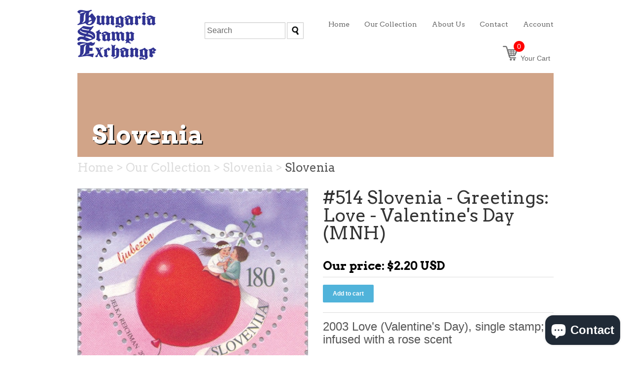

--- FILE ---
content_type: text/html; charset=utf-8
request_url: https://www.buyhungarianstamps.com/products/514-slovenia-2003-love-valentines-day-mnh
body_size: 35727
content:
<!doctype html>
<!--[if lt IE 7]> <html class="no-js ie6 oldie" lang="en"> <![endif]-->
<!--[if IE 7]> <html class="no-js ie7 oldie" lang="en"> <![endif]-->
<!--[if IE 8]> <html class="no-js ie8 oldie" lang="en"> <![endif]-->
<!-- [if gt IE 8]><! -->
<html class="no-js" lang="en">
  <!-- <![endif] -->
  <head>
    <!-- Google Tag Manager -->
    <script>
      (function(w,d,s,l,i){w[l]=w[l]||[];w[l].push({'gtm.start':
      new Date().getTime(),event:'gtm.js'});var f=d.getElementsByTagName(s)[0],
      j=d.createElement(s),dl=l!='dataLayer'?'&l='+l:'';j.async=true;j.src=
      'https://www.googletagmanager.com/gtm.js?id='+i+dl;f.parentNode.insertBefore(j,f);
      })(window,document,'script','dataLayer','GTM-NWLZ29L');
    </script>

    
    <!-- End Google Tag Manager -->
    <link rel="shortcut icon" href="//www.buyhungarianstamps.com/cdn/shop/t/3/assets/favicon.png?v=136804423562911194561390436546" type="image/png">
    <meta charset="utf-8">
    <!--[if IE]> <meta http-equiv='X-UA-Compatible' content='IE=edge,chrome=1'> <![endif]-->

    <title>
      #514 Slovenia - Greetings: Love - Valentine&#39;s Day (MNH) &ndash; Eastern Europe Postage Stamps | Hungaria Stamp Exchange
    </title>

    
      <meta name="description" content="2003 Love (Valentine&amp;#39;s Day), single stamp; infused with a rose scent">
    

    
      <meta name="keywords" content="2003,Greetings,Love,modernera,Slovenia,Topicals,Valentine's Day,">
    

    <meta name="viewport" content="width=device-width, initial-scale=1.0">

    


  <meta property="og:type" content="product" />
  <meta property="og:title" content="#514 Slovenia - Greetings: Love - Valentine&#39;s Day (MNH)" />
  
  <meta property="og:image" content="http://www.buyhungarianstamps.com/cdn/shop/products/Slovenia-_514_grande.jpg?v=1630006646" />
  <meta property="og:image:secure_url" content="https://www.buyhungarianstamps.com/cdn/shop/products/Slovenia-_514_grande.jpg?v=1630006646" />
  
  <meta property="og:price:amount" content="2.20" />
  <meta property="og:price:currency" content="USD" />



<meta property="og:description" content="2003 Love (Valentine&#39;s Day), single stamp; infused with a rose scent" />

<meta property="og:url" content="https://www.buyhungarianstamps.com/products/514-slovenia-2003-love-valentines-day-mnh" />
<meta property="og:site_name" content="Hungaria Stamp Exchange" />

    <link href="//www.buyhungarianstamps.com/cdn/shop/t/3/assets/styles.css?v=22944160828818654251746488516" rel="stylesheet" type="text/css" media="all" />

    <script>window.performance && window.performance.mark && window.performance.mark('shopify.content_for_header.start');</script><meta name="google-site-verification" content="XoTB_dhPNFcppjGB2rXuJNI6Ih7ZpOnQLu6auJMAg_8">
<meta id="shopify-digital-wallet" name="shopify-digital-wallet" content="/3305233/digital_wallets/dialog">
<meta name="shopify-checkout-api-token" content="1fcb81a54450f81f2319aeec99c453ce">
<meta id="in-context-paypal-metadata" data-shop-id="3305233" data-venmo-supported="false" data-environment="production" data-locale="en_US" data-paypal-v4="true" data-currency="USD">
<link rel="alternate" type="application/json+oembed" href="https://www.buyhungarianstamps.com/products/514-slovenia-2003-love-valentines-day-mnh.oembed">
<script async="async" src="/checkouts/internal/preloads.js?locale=en-US"></script>
<link rel="preconnect" href="https://shop.app" crossorigin="anonymous">
<script async="async" src="https://shop.app/checkouts/internal/preloads.js?locale=en-US&shop_id=3305233" crossorigin="anonymous"></script>
<script id="apple-pay-shop-capabilities" type="application/json">{"shopId":3305233,"countryCode":"US","currencyCode":"USD","merchantCapabilities":["supports3DS"],"merchantId":"gid:\/\/shopify\/Shop\/3305233","merchantName":"Hungaria Stamp Exchange","requiredBillingContactFields":["postalAddress","email"],"requiredShippingContactFields":["postalAddress","email"],"shippingType":"shipping","supportedNetworks":["visa","masterCard","amex","discover","elo","jcb"],"total":{"type":"pending","label":"Hungaria Stamp Exchange","amount":"1.00"},"shopifyPaymentsEnabled":true,"supportsSubscriptions":true}</script>
<script id="shopify-features" type="application/json">{"accessToken":"1fcb81a54450f81f2319aeec99c453ce","betas":["rich-media-storefront-analytics"],"domain":"www.buyhungarianstamps.com","predictiveSearch":true,"shopId":3305233,"locale":"en"}</script>
<script>var Shopify = Shopify || {};
Shopify.shop = "hungarian-stamps.myshopify.com";
Shopify.locale = "en";
Shopify.currency = {"active":"USD","rate":"1.0"};
Shopify.country = "US";
Shopify.theme = {"name":"HSE","id":6288469,"schema_name":null,"schema_version":null,"theme_store_id":null,"role":"main"};
Shopify.theme.handle = "null";
Shopify.theme.style = {"id":null,"handle":null};
Shopify.cdnHost = "www.buyhungarianstamps.com/cdn";
Shopify.routes = Shopify.routes || {};
Shopify.routes.root = "/";</script>
<script type="module">!function(o){(o.Shopify=o.Shopify||{}).modules=!0}(window);</script>
<script>!function(o){function n(){var o=[];function n(){o.push(Array.prototype.slice.apply(arguments))}return n.q=o,n}var t=o.Shopify=o.Shopify||{};t.loadFeatures=n(),t.autoloadFeatures=n()}(window);</script>
<script>
  window.ShopifyPay = window.ShopifyPay || {};
  window.ShopifyPay.apiHost = "shop.app\/pay";
  window.ShopifyPay.redirectState = null;
</script>
<script id="shop-js-analytics" type="application/json">{"pageType":"product"}</script>
<script defer="defer" async type="module" src="//www.buyhungarianstamps.com/cdn/shopifycloud/shop-js/modules/v2/client.init-shop-cart-sync_BN7fPSNr.en.esm.js"></script>
<script defer="defer" async type="module" src="//www.buyhungarianstamps.com/cdn/shopifycloud/shop-js/modules/v2/chunk.common_Cbph3Kss.esm.js"></script>
<script defer="defer" async type="module" src="//www.buyhungarianstamps.com/cdn/shopifycloud/shop-js/modules/v2/chunk.modal_DKumMAJ1.esm.js"></script>
<script type="module">
  await import("//www.buyhungarianstamps.com/cdn/shopifycloud/shop-js/modules/v2/client.init-shop-cart-sync_BN7fPSNr.en.esm.js");
await import("//www.buyhungarianstamps.com/cdn/shopifycloud/shop-js/modules/v2/chunk.common_Cbph3Kss.esm.js");
await import("//www.buyhungarianstamps.com/cdn/shopifycloud/shop-js/modules/v2/chunk.modal_DKumMAJ1.esm.js");

  window.Shopify.SignInWithShop?.initShopCartSync?.({"fedCMEnabled":true,"windoidEnabled":true});

</script>
<script>
  window.Shopify = window.Shopify || {};
  if (!window.Shopify.featureAssets) window.Shopify.featureAssets = {};
  window.Shopify.featureAssets['shop-js'] = {"shop-cart-sync":["modules/v2/client.shop-cart-sync_CJVUk8Jm.en.esm.js","modules/v2/chunk.common_Cbph3Kss.esm.js","modules/v2/chunk.modal_DKumMAJ1.esm.js"],"init-fed-cm":["modules/v2/client.init-fed-cm_7Fvt41F4.en.esm.js","modules/v2/chunk.common_Cbph3Kss.esm.js","modules/v2/chunk.modal_DKumMAJ1.esm.js"],"init-shop-email-lookup-coordinator":["modules/v2/client.init-shop-email-lookup-coordinator_Cc088_bR.en.esm.js","modules/v2/chunk.common_Cbph3Kss.esm.js","modules/v2/chunk.modal_DKumMAJ1.esm.js"],"init-windoid":["modules/v2/client.init-windoid_hPopwJRj.en.esm.js","modules/v2/chunk.common_Cbph3Kss.esm.js","modules/v2/chunk.modal_DKumMAJ1.esm.js"],"shop-button":["modules/v2/client.shop-button_B0jaPSNF.en.esm.js","modules/v2/chunk.common_Cbph3Kss.esm.js","modules/v2/chunk.modal_DKumMAJ1.esm.js"],"shop-cash-offers":["modules/v2/client.shop-cash-offers_DPIskqss.en.esm.js","modules/v2/chunk.common_Cbph3Kss.esm.js","modules/v2/chunk.modal_DKumMAJ1.esm.js"],"shop-toast-manager":["modules/v2/client.shop-toast-manager_CK7RT69O.en.esm.js","modules/v2/chunk.common_Cbph3Kss.esm.js","modules/v2/chunk.modal_DKumMAJ1.esm.js"],"init-shop-cart-sync":["modules/v2/client.init-shop-cart-sync_BN7fPSNr.en.esm.js","modules/v2/chunk.common_Cbph3Kss.esm.js","modules/v2/chunk.modal_DKumMAJ1.esm.js"],"init-customer-accounts-sign-up":["modules/v2/client.init-customer-accounts-sign-up_CfPf4CXf.en.esm.js","modules/v2/client.shop-login-button_DeIztwXF.en.esm.js","modules/v2/chunk.common_Cbph3Kss.esm.js","modules/v2/chunk.modal_DKumMAJ1.esm.js"],"pay-button":["modules/v2/client.pay-button_CgIwFSYN.en.esm.js","modules/v2/chunk.common_Cbph3Kss.esm.js","modules/v2/chunk.modal_DKumMAJ1.esm.js"],"init-customer-accounts":["modules/v2/client.init-customer-accounts_DQ3x16JI.en.esm.js","modules/v2/client.shop-login-button_DeIztwXF.en.esm.js","modules/v2/chunk.common_Cbph3Kss.esm.js","modules/v2/chunk.modal_DKumMAJ1.esm.js"],"avatar":["modules/v2/client.avatar_BTnouDA3.en.esm.js"],"init-shop-for-new-customer-accounts":["modules/v2/client.init-shop-for-new-customer-accounts_CsZy_esa.en.esm.js","modules/v2/client.shop-login-button_DeIztwXF.en.esm.js","modules/v2/chunk.common_Cbph3Kss.esm.js","modules/v2/chunk.modal_DKumMAJ1.esm.js"],"shop-follow-button":["modules/v2/client.shop-follow-button_BRMJjgGd.en.esm.js","modules/v2/chunk.common_Cbph3Kss.esm.js","modules/v2/chunk.modal_DKumMAJ1.esm.js"],"checkout-modal":["modules/v2/client.checkout-modal_B9Drz_yf.en.esm.js","modules/v2/chunk.common_Cbph3Kss.esm.js","modules/v2/chunk.modal_DKumMAJ1.esm.js"],"shop-login-button":["modules/v2/client.shop-login-button_DeIztwXF.en.esm.js","modules/v2/chunk.common_Cbph3Kss.esm.js","modules/v2/chunk.modal_DKumMAJ1.esm.js"],"lead-capture":["modules/v2/client.lead-capture_DXYzFM3R.en.esm.js","modules/v2/chunk.common_Cbph3Kss.esm.js","modules/v2/chunk.modal_DKumMAJ1.esm.js"],"shop-login":["modules/v2/client.shop-login_CA5pJqmO.en.esm.js","modules/v2/chunk.common_Cbph3Kss.esm.js","modules/v2/chunk.modal_DKumMAJ1.esm.js"],"payment-terms":["modules/v2/client.payment-terms_BxzfvcZJ.en.esm.js","modules/v2/chunk.common_Cbph3Kss.esm.js","modules/v2/chunk.modal_DKumMAJ1.esm.js"]};
</script>
<script>(function() {
  var isLoaded = false;
  function asyncLoad() {
    if (isLoaded) return;
    isLoaded = true;
    var urls = ["https:\/\/chimpstatic.com\/mcjs-connected\/js\/users\/e1555ec818964473b8959b144\/79db41230e930867c0344410c.js?shop=hungarian-stamps.myshopify.com"];
    for (var i = 0; i < urls.length; i++) {
      var s = document.createElement('script');
      s.type = 'text/javascript';
      s.async = true;
      s.src = urls[i];
      var x = document.getElementsByTagName('script')[0];
      x.parentNode.insertBefore(s, x);
    }
  };
  if(window.attachEvent) {
    window.attachEvent('onload', asyncLoad);
  } else {
    window.addEventListener('load', asyncLoad, false);
  }
})();</script>
<script id="__st">var __st={"a":3305233,"offset":-18000,"reqid":"1a809e57-a99c-4337-a190-7e0244b13185-1769900756","pageurl":"www.buyhungarianstamps.com\/products\/514-slovenia-2003-love-valentines-day-mnh","u":"ce5f629613fb","p":"product","rtyp":"product","rid":557214760987};</script>
<script>window.ShopifyPaypalV4VisibilityTracking = true;</script>
<script id="captcha-bootstrap">!function(){'use strict';const t='contact',e='account',n='new_comment',o=[[t,t],['blogs',n],['comments',n],[t,'customer']],c=[[e,'customer_login'],[e,'guest_login'],[e,'recover_customer_password'],[e,'create_customer']],r=t=>t.map((([t,e])=>`form[action*='/${t}']:not([data-nocaptcha='true']) input[name='form_type'][value='${e}']`)).join(','),a=t=>()=>t?[...document.querySelectorAll(t)].map((t=>t.form)):[];function s(){const t=[...o],e=r(t);return a(e)}const i='password',u='form_key',d=['recaptcha-v3-token','g-recaptcha-response','h-captcha-response',i],f=()=>{try{return window.sessionStorage}catch{return}},m='__shopify_v',_=t=>t.elements[u];function p(t,e,n=!1){try{const o=window.sessionStorage,c=JSON.parse(o.getItem(e)),{data:r}=function(t){const{data:e,action:n}=t;return t[m]||n?{data:e,action:n}:{data:t,action:n}}(c);for(const[e,n]of Object.entries(r))t.elements[e]&&(t.elements[e].value=n);n&&o.removeItem(e)}catch(o){console.error('form repopulation failed',{error:o})}}const l='form_type',E='cptcha';function T(t){t.dataset[E]=!0}const w=window,h=w.document,L='Shopify',v='ce_forms',y='captcha';let A=!1;((t,e)=>{const n=(g='f06e6c50-85a8-45c8-87d0-21a2b65856fe',I='https://cdn.shopify.com/shopifycloud/storefront-forms-hcaptcha/ce_storefront_forms_captcha_hcaptcha.v1.5.2.iife.js',D={infoText:'Protected by hCaptcha',privacyText:'Privacy',termsText:'Terms'},(t,e,n)=>{const o=w[L][v],c=o.bindForm;if(c)return c(t,g,e,D).then(n);var r;o.q.push([[t,g,e,D],n]),r=I,A||(h.body.append(Object.assign(h.createElement('script'),{id:'captcha-provider',async:!0,src:r})),A=!0)});var g,I,D;w[L]=w[L]||{},w[L][v]=w[L][v]||{},w[L][v].q=[],w[L][y]=w[L][y]||{},w[L][y].protect=function(t,e){n(t,void 0,e),T(t)},Object.freeze(w[L][y]),function(t,e,n,w,h,L){const[v,y,A,g]=function(t,e,n){const i=e?o:[],u=t?c:[],d=[...i,...u],f=r(d),m=r(i),_=r(d.filter((([t,e])=>n.includes(e))));return[a(f),a(m),a(_),s()]}(w,h,L),I=t=>{const e=t.target;return e instanceof HTMLFormElement?e:e&&e.form},D=t=>v().includes(t);t.addEventListener('submit',(t=>{const e=I(t);if(!e)return;const n=D(e)&&!e.dataset.hcaptchaBound&&!e.dataset.recaptchaBound,o=_(e),c=g().includes(e)&&(!o||!o.value);(n||c)&&t.preventDefault(),c&&!n&&(function(t){try{if(!f())return;!function(t){const e=f();if(!e)return;const n=_(t);if(!n)return;const o=n.value;o&&e.removeItem(o)}(t);const e=Array.from(Array(32),(()=>Math.random().toString(36)[2])).join('');!function(t,e){_(t)||t.append(Object.assign(document.createElement('input'),{type:'hidden',name:u})),t.elements[u].value=e}(t,e),function(t,e){const n=f();if(!n)return;const o=[...t.querySelectorAll(`input[type='${i}']`)].map((({name:t})=>t)),c=[...d,...o],r={};for(const[a,s]of new FormData(t).entries())c.includes(a)||(r[a]=s);n.setItem(e,JSON.stringify({[m]:1,action:t.action,data:r}))}(t,e)}catch(e){console.error('failed to persist form',e)}}(e),e.submit())}));const S=(t,e)=>{t&&!t.dataset[E]&&(n(t,e.some((e=>e===t))),T(t))};for(const o of['focusin','change'])t.addEventListener(o,(t=>{const e=I(t);D(e)&&S(e,y())}));const B=e.get('form_key'),M=e.get(l),P=B&&M;t.addEventListener('DOMContentLoaded',(()=>{const t=y();if(P)for(const e of t)e.elements[l].value===M&&p(e,B);[...new Set([...A(),...v().filter((t=>'true'===t.dataset.shopifyCaptcha))])].forEach((e=>S(e,t)))}))}(h,new URLSearchParams(w.location.search),n,t,e,['guest_login'])})(!0,!0)}();</script>
<script integrity="sha256-4kQ18oKyAcykRKYeNunJcIwy7WH5gtpwJnB7kiuLZ1E=" data-source-attribution="shopify.loadfeatures" defer="defer" src="//www.buyhungarianstamps.com/cdn/shopifycloud/storefront/assets/storefront/load_feature-a0a9edcb.js" crossorigin="anonymous"></script>
<script crossorigin="anonymous" defer="defer" src="//www.buyhungarianstamps.com/cdn/shopifycloud/storefront/assets/shopify_pay/storefront-65b4c6d7.js?v=20250812"></script>
<script data-source-attribution="shopify.dynamic_checkout.dynamic.init">var Shopify=Shopify||{};Shopify.PaymentButton=Shopify.PaymentButton||{isStorefrontPortableWallets:!0,init:function(){window.Shopify.PaymentButton.init=function(){};var t=document.createElement("script");t.src="https://www.buyhungarianstamps.com/cdn/shopifycloud/portable-wallets/latest/portable-wallets.en.js",t.type="module",document.head.appendChild(t)}};
</script>
<script data-source-attribution="shopify.dynamic_checkout.buyer_consent">
  function portableWalletsHideBuyerConsent(e){var t=document.getElementById("shopify-buyer-consent"),n=document.getElementById("shopify-subscription-policy-button");t&&n&&(t.classList.add("hidden"),t.setAttribute("aria-hidden","true"),n.removeEventListener("click",e))}function portableWalletsShowBuyerConsent(e){var t=document.getElementById("shopify-buyer-consent"),n=document.getElementById("shopify-subscription-policy-button");t&&n&&(t.classList.remove("hidden"),t.removeAttribute("aria-hidden"),n.addEventListener("click",e))}window.Shopify?.PaymentButton&&(window.Shopify.PaymentButton.hideBuyerConsent=portableWalletsHideBuyerConsent,window.Shopify.PaymentButton.showBuyerConsent=portableWalletsShowBuyerConsent);
</script>
<script data-source-attribution="shopify.dynamic_checkout.cart.bootstrap">document.addEventListener("DOMContentLoaded",(function(){function t(){return document.querySelector("shopify-accelerated-checkout-cart, shopify-accelerated-checkout")}if(t())Shopify.PaymentButton.init();else{new MutationObserver((function(e,n){t()&&(Shopify.PaymentButton.init(),n.disconnect())})).observe(document.body,{childList:!0,subtree:!0})}}));
</script>
<script id='scb4127' type='text/javascript' async='' src='https://www.buyhungarianstamps.com/cdn/shopifycloud/privacy-banner/storefront-banner.js'></script><link id="shopify-accelerated-checkout-styles" rel="stylesheet" media="screen" href="https://www.buyhungarianstamps.com/cdn/shopifycloud/portable-wallets/latest/accelerated-checkout-backwards-compat.css" crossorigin="anonymous">
<style id="shopify-accelerated-checkout-cart">
        #shopify-buyer-consent {
  margin-top: 1em;
  display: inline-block;
  width: 100%;
}

#shopify-buyer-consent.hidden {
  display: none;
}

#shopify-subscription-policy-button {
  background: none;
  border: none;
  padding: 0;
  text-decoration: underline;
  font-size: inherit;
  cursor: pointer;
}

#shopify-subscription-policy-button::before {
  box-shadow: none;
}

      </style>

<script>window.performance && window.performance.mark && window.performance.mark('shopify.content_for_header.end');</script>

    <!--
      <script type="text/javascript" src="//ajax.googleapis.com/ajax/libs/jqueryui/1.7.2/jquery-ui.min.js"></script>

        <meta name="p:domain_verify" content="3ef1cccd69a674416a2124d34af5da9c"/>
        <meta property="fb:app_id" content="1437439873141304" />
      <!-- Algolia head
    -->
    <script type="text/template" id="template_algolia_current_collection_id">
      {
    "currentCollectionID": 17908531227
}
    </script>
    <script type="text/template" id="template_algolia_money_format">
      ${{amount}}

    </script>
    <script type="text/template" id="template_algolia_autocomplete">
      <div class="
  aa-columns-container

  [[# with.articles ]] aa-with-articles [[/ with.articles ]]
  [[^ with.articles ]] aa-without-articles [[/ with.articles ]]

  [[# with.collections ]] aa-with-collections [[/ with.collections ]]
  [[^ with.collections ]] aa-without-collections [[/ with.collections ]]

  [[# with.footer ]] aa-with-footer [[/ with.footer ]]
  [[^ with.footer ]] aa-without-footer [[/ with.footer ]]

  [[# with.poweredBy ]] aa-with-powered-by [[/ with.poweredBy ]]
  [[^ with.poweredBy ]] aa-without-powered-by [[/ with.poweredBy ]]

  [[# with.products ]] aa-with-products [[/ with.products ]]
  [[^ with.products ]] aa-without-products [[/ with.products ]]
">
  <div class="aa-dataset-products aa-right-column"></div>

  <div class="aa-left-column">
    <div class="aa-collections">
      <div class="aa-collections-header">
        Collections
      </div>
      <div class="aa-dataset-collections"></div>
    </div>

    <div class="aa-articles">
      <div class="aa-articles-header">
        Blog posts
      </div>
      <div class="aa-dataset-articles"></div>
    </div>

    <div class="aa-powered-by">
      <a
        class="aa-powered-by-logo"
        href="https://www.algolia.com/?utm_source=shopify&utm_medium=link&utm_campaign=autocomplete-[[ storeName ]]"
      ></a>
    </div>
  </div>
</div>

    </script>
    <script type="text/template" id="template_algolia_autocomplete.css">
      .algolia-autocomplete {
  box-sizing: border-box;

  background: white;
  border: 1px solid #CCC;
  border-top: 2px solid [[ colors.main ]];

  z-index: 10000 !important;

  color: black;

  text-align: left;
}

.aa-dropdown-menu .aa-highlight {
  color: black;
  font-weight: bold;
}

.aa-dropdown-menu .aa-cursor {
  cursor: pointer;
  background: #f8f8f8;
}

/* Resets */
.aa-dropdown-menu div,
.aa-dropdown-menu p,
.aa-dropdown-menu span,
.aa-dropdown-menu a {
  box-sizing: border-box;

  margin: 0;
  padding: 0;

  line-height: 1;
  font-size: initial;
}

/* Links */
.aa-dropdown-menu a,
.aa-dropdown-menu a:hover,
.aa-dropdown-menu a:focus,
.aa-dropdown-menu a:active {
  font-weight: initial;
  font-style: initial;
  text-decoration: initial;

  color: [[ colors.main ]];
}

.aa-dropdown-menu a:hover,
.aa-dropdown-menu a:focus,
.aa-dropdown-menu a:active {
  text-decoration: underline;
}

/* Column layout */
.aa-dropdown-menu .aa-left-column,
.aa-dropdown-menu .aa-right-column {
  position: relative;

  padding: 24px 24px 0 24px;
}

.aa-dropdown-menu-size-xs .aa-left-column,
.aa-dropdown-menu-size-xs .aa-right-column,
.aa-dropdown-menu-size-sm .aa-left-column,
.aa-dropdown-menu-size-sm .aa-right-column {
  padding: 24px 12px 0 12px;
}

.aa-dropdown-menu .aa-with-powered-by .aa-left-column {
  padding-bottom: 48px;
}

.aa-dropdown-menu-size-xs .aa-left-column,
.aa-dropdown-menu-size-sm .aa-left-column {
  padding-top: 0;
  padding-bottom: 32px;
}

.aa-dropdown-menu-size-xs .aa-without-powered-by .aa-left-column,
.aa-dropdown-menu-size-sm .aa-without-powered-by .aa-left-column {
  padding-bottom: 0;
}

.aa-dropdown-menu-size-lg .aa-columns-container {
  direction: rtl;

  width: 100%;

  display: table;
  table-layout: fixed;
}

.aa-dropdown-menu-size-lg .aa-left-column,
.aa-dropdown-menu-size-lg .aa-right-column {
  display: table-cell;
  direction: ltr;
  vertical-align: top;
}

.aa-dropdown-menu-size-lg .aa-left-column {
  width: 30%;
}

.aa-dropdown-menu-size-lg .aa-without-articles.aa-without-collections .aa-left-column {
  display: none;
}

.aa-dropdown-menu-size-lg .aa-without-products .aa-left-column {
  width: 100%;
}

.aa-dropdown-menu-size-lg .aa-right-column {
  width: 70%;
  border-left: 1px solid #ebebeb;

  padding-bottom: 64px;
}

.aa-dropdown-menu-size-lg .aa-without-footer .aa-right-column {
  padding-bottom: 0;
}

.aa-dropdown-menu-size-lg .aa-without-articles.aa-without-collections .aa-right-column {
  width: 100%;
  border-left: none;
}

.aa-dropdown-menu-size-lg .aa-without-products .aa-right-column {
  display: none;
}

/* Products group */
.aa-dropdown-menu .aa-dataset-products .aa-suggestions:after {
  content: '';
  display: block;
  clear: both;
}

.aa-dropdown-menu .aa-without-products .aa-dataset-products {
  display: none;
}

.aa-dropdown-menu .aa-products-empty {
  margin-bottom: 16px;
}

.aa-dropdown-menu .aa-products-empty .aa-no-result {
  color: [[ colors.secondary ]];
}

.aa-dropdown-menu .aa-products-empty .aa-see-all {
  margin-top: 8px;
}

/* Product */
.aa-dropdown-menu .aa-dataset-products .aa-suggestion {
  float: left;

  width: 50%;

  margin-bottom: 16px;
  margin-top: -4px; /* -$v_padding */
}

.aa-dropdown-menu-size-xs .aa-dataset-products .aa-suggestion,
.aa-dropdown-menu-size-sm .aa-dataset-products .aa-suggestion {
  width: 100%;
}

.aa-dropdown-menu .aa-product {
  position: relative;
  min-height: 56px; /* $img_size + 2 * $v_padding */

  padding: 4px 16px; /* $v_padding, $h_padding */
}

.aa-dropdown-menu .aa-product-picture {
  position: absolute;

  width: 48px; /* $img_size */
  height: 48px; /* $img_size */

  top: 4px; /* $v_padding */
  left: 16px; /* $h_padding */

  background-position: center center;
  background-size: contain;
  background-repeat: no-repeat;
}

.aa-dropdown-menu .aa-product-text {
  margin-left: 64px; /* $img_size + $h_padding */
}

.aa-dropdown-menu-size-xs .aa-product {
  padding: 4px;
}

.aa-dropdown-menu-size-xs .aa-product-picture {
  display: none;
}

.aa-dropdown-menu-size-xs .aa-product-text {
  margin: 0;
}

.aa-dropdown-menu .aa-product-info {
  font-size: 0.85em;
  color: [[ colors.secondary ]];
}

.aa-dropdown-menu .aa-product-info .aa-highlight {
  font-size: 1em;
}

.aa-dropdown-menu .aa-product-price {
  color: [[ colors.main ]];
}

.aa-dropdown-menu .aa-product-title,
.aa-dropdown-menu .aa-product-info {
  width: 100%;

  margin-top: -0.4em;

  white-space: nowrap;
  overflow: hidden;
  text-overflow: ellipsis;

  line-height: 1.5;
}

/* Collections & Articles */
.aa-dropdown-menu .aa-without-collections .aa-collections {
  display: none;
}

.aa-dropdown-menu .aa-without-articles .aa-articles {
  display: none;
}

.aa-dropdown-menu .aa-collections,
.aa-dropdown-menu .aa-articles {
  margin-bottom: 24px;
}

.aa-dropdown-menu .aa-collections-empty .aa-no-result,
.aa-dropdown-menu .aa-articles-empty .aa-no-result {
  opacity: 0.7;
}

.aa-dropdown-menu .aa-collections-header,
.aa-dropdown-menu .aa-articles-header {
  margin-bottom: 8px;

  text-transform: uppercase;
  font-weight: bold;
  font-size: 0.8em;

  color: [[ colors.secondary ]];
}

.aa-dropdown-menu .aa-collection,
.aa-dropdown-menu .aa-article {
  padding: 4px;
}

/* Footer */

.aa-dropdown-menu .aa-footer {
  display: block;

  width: 100%;

  position: absolute;
  left: 0;
  bottom: 0;

  padding: 16px 48px;

  background-color: #f8f8f8;
}

.aa-dropdown-menu-size-xs .aa-footer,
.aa-dropdown-menu-size-sm .aa-footer,
.aa-dropdown-menu-size-md .aa-footer {
  display: none;
}

/* Powered By */

.aa-dropdown-menu .aa-without-powered-by .aa-powered-by {
  display: none;
}

.aa-dropdown-menu .aa-powered-by {
  width: 100%;

  position: absolute;
  left: 0;
  bottom: 16px;

  text-align: center;
  font-size: 0.8em;
  color: [[ colors.secondary ]];
}

.aa-dropdown-menu .aa-powered-by-logo {
  display: inline-block;

  width: 142px;
  height: 24px;

  margin-bottom: -6px;

  background-position: center center;
  background-size: contain;
  background-repeat: no-repeat;
  background-image: url([data-uri]);
}

    </script>
    <script type="text/template" id="template_algolia_autocomplete_collection">
      <div class="aa-collection">
  <div class="aa-picture" style="background-image: url('[[# helpers.iconImage ]][[/ helpers.iconImage ]]')"></div>
  <div class="aa-text">
    <span class="aa-title">[[& _highlightResult.title.value ]]</span>
  </div>
</div>

    </script>
    <script type="text/template" id="template_algolia_autocomplete_collections_empty">
      <div class="aa-collections-empty">
  <div class="aa-no-result">
    [[ translations.noCollectionFound ]]
  </div>
</div>

    </script>
    <script type="text/template" id="template_algolia_autocomplete_article">
      <div class="aa-article">
  <div class="aa-text">
    <span class="aa-title">[[& _highlightResult.title.value ]]</span>
  </div>
</div>

    </script>
    <script type="text/template" id="template_algolia_autocomplete_articles_empty">
      <div class="aa-articles-empty">
  <div class="aa-no-result">
    No article found
  </div>
</div>

    </script>
    <script type="text/template" id="template_algolia_autocomplete_product">
      <div class="aa-product">
  <div class="aa-product-picture" style="background-image: url('[[# helpers.thumbImage ]][[/ helpers.thumbImage ]]')"></div>
  <div class="aa-product-text">
    <p class="aa-product-title">
      [[# helpers.fullHTMLTitle ]][[/ helpers.fullHTMLTitle ]]
    </p>
    <p class="aa-product-info">
      [[# product_type ]]
        [[& _highlightResult.product_type.value ]]
      [[/ product_type ]]
      [[# vendor ]]
        [[# helpers.by ]] [[& _highlightResult.vendor.value ]] [[/ helpers.by ]]
      [[/ vendor ]]
    </p>
    <p class="aa-product-price">
      [[# helpers.autocompletePrice ]][[/ helpers.autocompletePrice ]]
    </p>
  </div>
</div>

    </script>
    <script type="text/template" id="template_algolia_autocomplete_products_empty">
      <div class="aa-products-empty">
  <p class="aa-no-result">
    [[# helpers.no_result_for ]] "[[ query ]]" [[/ helpers.no_result_for]]
  </p>

  <p class="aa-see-all">
    <a href="/search?q=">
      [[ translations.allProducts ]]
    </a>
  </p>
</div>

    </script>
    <script type="text/template" id="template_algolia_autocomplete_footer">
      <div class="aa-footer">
  [[ translations.allProducts ]]
  <a class="aa-footer-link" href="/search?q=[[ query ]]">
    [[ translations.matching ]]
    <span class="aa-query">
      "[[ query ]]"
    </span>
  </a>
  (<span class="aa-nbhits">[[# helpers.formatNumber ]][[ nbHits ]][[/ helpers.formatNumber ]]</span>)
</div>

    </script>
    <script type="text/template" id="template_algolia_instant_search">
      <div class="ais-page">
  <div class="ais-facets-button">
    Show filters
  </div>
  <div class="ais-facets">
      <div class="ais-current-refined-values-container"></div>
    [[# facets ]]
      <div class="ais-facet-[[ type ]] ais-facet-[[ name ]]"></div>
    [[/ facets ]]
  </div>
  <div class="ais-block">
    <div class="ais-input">
      <div class="ais-input--label">
        [[ translations.search ]]
      </div>
      <div class="ais-search-box-container"></div>
      <div class="ais-input-button">
        <div class="ais-clear-input-icon"></div>
        <a title="Search by Algolia - Click to know more" href="https://www.algolia.com/?utm_source=shopify&utm_medium=link&utm_campaign=instantsearch-[[ storeName ]]">
          <div class="ais-algolia-icon"></div>
        </a>
      </div>
    </div>
    <div class="ais-search-header">
      <div class="ais-stats-container"></div>
      <div class="ais-change-display">
        <span class="ais-change-display-block ais-change-display-selected"><i class="fa fa-th-large"></i></span>
        <span class="ais-change-display-list"><i class="fa fa-th-list"></i></span>
      </div>
      <div class="ais-sort">
        [[ translations.sortBy ]]
        <span class="ais-sort-orders-container"></span>
      </div>
    </div>
    <div class="ais-hits-container ais-results-as-block"></div>
  </div>
  <div class="ais-pagination-container"></div>
</div>

    </script>
    <script type="text/template" id="template_algolia_instant_search.css">
      .ais-page .aa-highlight {
  color: black;
  font-weight: bold;
}

/* Resets */
.ais-page div,
.ais-page p,
.ais-page span,
.ais-page a,
.ais-page ul,
.ais-page li,
.ais-page input {
  box-sizing: border-box;

  margin: 0;
  padding: 0;

  line-height: 1;
  font-size: initial;
}

/* Links */
.ais-page .ais-link,
.ais-page a,
.ais-page a:hover,
.ais-page a:focus,
.ais-page a:active {
  font-weight: initial;
  font-style: initial;
  text-decoration: initial;

  color: [[ colors.main ]];

  cursor: pointer;
}

.ais-page a:hover,
.ais-page a:focus,
.ais-page a:active,
.ais-page .ais-link:hover {
  text-decoration: underline;
}

/* Columns */
.ais-page .ais-facets {
  width: 25%;
  float: left;
  padding-right: 8px;
}

.ais-page .ais-block {
  width: 75%;
  float: right;
  padding-left: 8px;
}

.ais-results-size-xs .ais-page .ais-facets,
.ais-results-size-xs .ais-page .ais-block,
.ais-results-size-sm .ais-page .ais-facets,
.ais-results-size-sm .ais-page .ais-block {
  width: 100%;
  padding-left: 0px;
}

.ais-page .ais-pagination {
  clear: both;
}

/* Refine button */
.ais-page .ais-facets-button {
  display: none;

  margin: 16px 0;
  padding: 8px;

  border: 1px solid #e0e0e0;
  text-align: center;

  cursor: pointer;
}

.ais-results-size-xs .ais-page .ais-facets-button,
.ais-results-size-sm .ais-page .ais-facets-button {
  display: block;
}

.ais-results-size-xs .ais-page .ais-facets,
.ais-results-size-sm .ais-page .ais-facets {
  display: none;
}

.ais-results-size-xs .ais-page .ais-facets__shown,
.ais-results-size-sm .ais-page .ais-facets__shown {
  display: block;
}

/* Facets */
.ais-page .ais-facet {
  border: 1px solid #e0e0e0;

  margin-bottom: 16px;

  color: #636363;
}

.ais-page .ais-facet a,
.ais-page .ais-facet a:hover,
.ais-page .ais-facet a:focus,
.ais-page .ais-facet a:active {
  color: #666;
}

.ais-page .ais-facet--header {
  padding: 6px 8px;

  background: #f4f4f4;

  font-size: 0.95em;
  color: #757575;
  text-transform: uppercase;
}

.ais-page .ais-facet--body {
  padding: 8px;
}

.ais-page .ais-facet--item {
  position: relative;
  width: 100%;

  padding: 6px 50px 6px 0;

  cursor: pointer;
}

.ais-page .ais-facet--label {
  display: inline-block;
  margin-top: -0.15em;
  margin-bottom: -0.15em;

  width: 100%;

  white-space: nowrap;
  overflow: hidden;
  text-overflow: ellipsis;

  cursor: pointer;

  line-height: 1.3;
}

.ais-page .ais-facet--count {
  [[# distinct ]]
    display: none;
  [[/ distinct ]]

  position: absolute;

  top: 6px;
  right: 0px;

  color: [[ colors.secondary ]];
}

.ais-page .ais-facet--active {
  font-weight: bold;
}

.ais-page .ais-facet--active, .ais-page .ais-facet--item:hover {
  margin-left: -8px;
  padding-left: 4px;
  padding-right: 42px;

  border-left: 4px solid [[ colors.main ]];
}

.ais-page .ais-facet--active .ais-facet--count, .ais-page .ais-facet--item:hover .ais-facet--count {
  right: -8px;
}

.ais-page .ais-current-refined-values {
  position: relative;
}

.ais-page .ais-current-refined-values--header {
  padding-right: 72px;
}

.ais-page .ais-current-refined-values--clear-all {
  position: absolute;

  top: 5px;
  right: 8px;
}

.ais-page .ais-current-refined-values--link {
  display: table;

  width: 100%;
  margin: 4px 0;

  border: 1px solid #e0e0e0;

  cursor: pointer;
}

.ais-page .ais-current-refined-values--link:before {
  content: '\2a2f';
  display: table-cell;
  vertical-align: middle;

  width: 0;
  padding: 4px 6px;

  background: #e0e0e0;
}

.ais-page .ais-current-refined-values--link div {
  display: inline;
}

.ais-page .ais-current-refined-values--link > div {
  display: table-cell;
  vertical-align: middle;

  margin-top: -0.15em;
  margin-bottom: -0.15em;
  padding: 4px 6px;

  background: #f4f4f4;

  width: 100%;
  max-width: 1px;

  white-space: nowrap;
  overflow: hidden;
  text-overflow: ellipsis;

  line-height: 1.3;
}

.ais-page .ais-current-refined-values--link:hover {
  text-decoration: none;
}

.ais-page .ais-current-refined-values--link:hover > div {
  text-decoration: line-through;
}

.ais-page .ais-current-refined-values--label {
  font-weight: bold;
}

.ais-page .ais-current-refined-values--count {
  display: none;
}

.ais-page .ais-range-slider--target {
  margin: 16px 16px 24px 16px;
  cursor: pointer;
}

.ais-page .ais-range-slider--tooltip {
  display: none;

  background: transparent;

  font-size: 0.8em;
}

.ais-page .ais-range-slider--connect {
  background: [[ colors.main ]];
}

.ais-page .ais-range-slider--handle {
  border-color: #ccc;
}

.ais-page .ais-range-slider--active .ais-range-slider--tooltip {
  display: block;
}

.ais-page .ais-range-slider--value {
  margin-left: -20px;
  padding-top: 15px;

  font-size: 0.8em;
}

/* Search box */

.ais-page .ais-input {
  display: table;
  width: 100%;

  border: 2px solid [[ colors.main ]];
}

.ais-page .ais-input--label {
  display: table-cell;
  vertical-align: middle;

  width: 0;

  padding: 8px;
  padding-right: 24px;

  white-space: nowrap;
  color: white;
  background: [[ colors.main ]];
}

.ais-results-size-xs .ais-page .ais-input--label {
  display: none;
}

.ais-page .ais-search-box-container {
  display: table-cell;
  width: 100%;
  vertical-align: middle;
}

.ais-page .ais-search-box--input {
  width: 100%;
  padding: 8px 16px 8px 4px;

  border: none;
}

.ais-page .ais-search-box--input::-ms-clear {
  display: none;
  width: 0;
  height: 0;
}

.ais-page .ais-search-box--input,
.ais-page .ais-search-box--input:focus {
  outline: 0;
  box-shadow: none;

  height: 32px;
  padding: 0 8px;
}

.ais-page .ais-input-button {
  display: table-cell;
  vertical-align: middle;

  width: 0;
  padding: 4px 8px;
}

.ais-page .ais-clear-input-icon,
.ais-page .ais-algolia-icon {
  background-size: contain;
  background-position: center center;
  background-repeat: no-repeat;

  cursor: pointer;
}

.ais-page .ais-clear-input-icon {
  display: none;

  width: 16px;
  height: 16px;

  background-image: url('[data-uri]');
}

.ais-page .ais-algolia-icon {
  width: 24px;
  height: 24px;

  background-image: url([data-uri]);
}

/* Search header */
.ais-page .ais-search-header {
  margin: 16px 0 8px 0;
  padding: 0.6em 0.9em 0.4em 0.9em;

  background: #f4f4f4;
  color: [[ colors.secondary ]];
}

.ais-page .ais-search-header:after {
  content: '';
  clear: both;
  display: block;
}

.ais-page .ais-search-header {
  font-size: 0.85em;
}

.ais-page .ais-search-header * {
  font-size: inherit;
  line-height: 1.6;
}

/* Stats */
.ais-page .ais-stats {
  float: left;
}

.ais-page .ais-stats--nb-results {
  font-weight: bold;
}

.ais-results-size-xs .ais-page .ais-stats {
  float: none;
}

/* Display mode */
.ais-page .ais-change-display {
  float: right;

  margin-left: 10px;

  cursor: pointer;
}

.ais-page .ais-change-display-block:hover,
.ais-page .ais-change-display-list:hover,
.ais-page .ais-change-display-selected {
  color: [[ colors.main ]];
}

/* Sort orders */
.ais-page .ais-sort {
  float: right;
}

.ais-results-size-xs .ais-page .ais-sort {
  float: none;
}

.ais-page .ais-sort-by-selector {
  display: inline-block;
  width: auto;
  min-width: 0;
  height: 1.6em;
  min-height: 0;

  padding: 0 0.4em;
  margin: 0;
  margin-top: -0.1em;

  cursor: pointer;
}

/* Hits */
.ais-page .ais-hits:after {
  content: '';
  clear: both;
  display: block;
}

.ais-page .ais-hit-empty {
  margin-top: 60px;
  text-align: center;
}

.ais-page .ais-highlight {
  position: relative;
  z-index: 1;

  font-weight: bold;
}

.ais-page .ais-highlight:before {
  content: '';
  position: absolute;

  z-index: -1;

  width: 100%;
  height: 100%;

  background: [[ colors.main ]];
  opacity: 0.1;
}

.ais-page .ais-hit {
  position: relative;
  float: left;
  margin: 8px 0 16px 0;
  border: 1px solid #e0e0e0;
  cursor: pointer;
}

.ais-page .ais-hit:hover {
  border-color: [[ colors.main ]];
}

.ais-page .ais-hit--details * {
  width: 100%;

  margin-top: -0.15em;
  margin-bottom: -0.15em;

  white-space: nowrap;
  overflow: hidden;
  text-overflow: ellipsis;

  line-height: 1.3;
}

.ais-page .ais-hit--title {
  color: [[ colors.main ]];
}
.ais-page .ais-hit--title a{

	overflow: visible;
    white-space: normal;
}
.ais-page .ais-hit--subtitle {
  font-size: 0.9em;
  color: [[ colors.secondary ]];
display:none;
}

.ais-page .ais-hit--subtitle * {
  font-size: inherit;
}

.ais-page .ais-hit--price {
  color: [[ colors.main ]];
}

.ais-page .ais-hit--price-striked {
  text-decoration: line-through;
  color: [[ colors.secondary ]];
display:none;
}

.ais-page .ais-hit--price-striked span {
  color: [[ colors.main ]];
}

.ais-page .ais-hit--price-discount {
  color: [[ colors.secondary ]];
display:none;
}

.ais-page .ais-hit--cart-button {
  display: inline-block;

  width: auto;
  padding: 8px 16px;
  margin-top: 8px;

  color: [[ colors.secondary ]];
  background: #e0e0e0;

  font-size: 0.9em;
  text-transform: uppercase;
}

.ais-page .ais-hit--cart-button:not(.ais-hit--cart-button__disabled):hover {
  background-color: [[ colors.main ]];
  color: white;
  text-decoration: none;
}

.ais-page .ais-hit--cart-button__disabled {
  background: #ccc;
}

.ais-page .ais-results-as-list .ais-hit {
  padding: 30px 25px; /* $v_padding $h_padding */
  width: 100%;
  min-height: 170px; /* $img_size + 2 * $v_padding */
}

.ais-page .ais-results-as-list .ais-hit--picture {
  position: absolute;
  top: 30px; /* $v_padding */
  left: 25px; /* $h_padding */
  width: 110px; /* $img_size */
  height: 110px; /* $img_size */
  background-position: center center;
  background-size: contain;
  background-repeat: no-repeat;
}

.ais-page .ais-results-as-list .ais-hit--details {
  margin-left: 160px; /* $img_size + 2 * $h_padding */
}

.ais-page .ais-results-as-block .ais-hit {
  padding: 30px 25px; /* $v_padding $h_padding */

  text-align: center;
}

.ais-results-size-xs .ais-page .ais-results-as-block .ais-hit {
  width: 98%;
  margin-left: 2%;
}

.ais-results-size-sm .ais-page .ais-results-as-block .ais-hit,
.ais-results-size-md .ais-page .ais-results-as-block .ais-hit {
  width: 47.5%;
  margin-left: 5%;
}

.ais-results-size-sm .ais-page .ais-results-as-block > div > div:nth-of-type(2n + 1) .ais-hit,
.ais-results-size-md .ais-page .ais-results-as-block > div > div:nth-of-type(2n + 1) .ais-hit {
  margin-left: 0;
}

.ais-results-size-lg .ais-page .ais-results-as-block .ais-hit {
  width: 30%;
  margin-left: 5%;
}

.ais-results-size-lg .ais-page .ais-results-as-block > div > div:nth-of-type(3n + 1) .ais-hit {
  margin-left: 0;
}

.ais-page .ais-results-as-block .ais-hit--picture {
  position: absolute;
  top: 30px; /* $v_padding */
  left: 50%;
  margin-left: -55px; /* -$img_size / 2 */

  width: 110px; /* $img_size */
  height: 110px; /* $img_size */

  background-position: center center;
  background-size: contain;
  background-repeat: no-repeat;
}

.ais-page .ais-results-as-block .ais-hit--details {
  margin-top: 140px; /* $img_size + $v_padding */
}

/* Pagination */
.ais-page .ais-pagination {
  text-align: center;
}

.ais-page .ais-pagination--item {
  display: inline-block;

  width: 32px;
  height: 32px;

  margin: 0px 5px;

  border: 1px solid #e0e0e0;
  border-radius: 2px;

  text-align: center;
}

.ais-page .ais-pagination--active {
  border-color: [[ colors.main ]];
}

.ais-page .ais-pagination--link {
  display: inline-block;

  width: 100%;
  height: 100%;

  padding: 5px 0;

  font-size: 0.9em;
  color: [[ colors.main ]];
}

    </script>
    <script type="text/template" id="template_algolia_instant_search_stats">
      [[# hasNoResults ]]
  [[ translations.noResultFound ]]
[[/ hasNoResults ]]

[[# hasOneResult ]]
  <span class="ais-stats--nb-results">
    [[ translations.oneResultFound ]]
  </span>
[[/ hasOneResult ]]

[[# hasManyResults ]]
  [[# helpers.outOf ]] [[ start ]]-[[ end ]] [[/ helpers.outOf ]]
  <span class="ais-stats--nb-results">
    [[# helpers.formatNumber ]][[ nbHits ]][[/ helpers.formatNumber ]]
    [[ translations.resultsFound ]]
  </span>
[[/ hasManyResults ]]

[[# helpers.in ]] [[ processingTimeS ]][[/ helpers.in ]]

    </script>
    <script type="text/template" id="template_algolia_instant_search_facet_item">
      <label class="[[ cssClasses.label ]]">
  [[# type.disjunctive ]]
    <input type="checkbox" class="[[ cssClasses.checkbox ]]" [[# isRefined ]]checked[[/ isRefined ]]/>
  [[/ type.disjunctive ]]
  [[ name ]]
  <span class="[[ cssClasses.count ]]">
    [[# helpers.formatNumber ]]
      [[ count ]]
    [[/ helpers.formatNumber ]]
  </span>
</label>

    </script>
    <script type="text/template" id="template_algolia_instant_search_current_refined_values_item">
      [[# label ]]
  <div class="ais-current-refined-values--label">[[ label ]]</div>[[^ operator ]]:[[/ operator]]
[[/ label ]]

[[# operator ]]
  [[& displayOperator ]]
  [[# helpers.formatNumber ]][[ name ]][[/ helpers.formatNumber ]]
[[/ operator ]]
[[^ operator ]]
  [[# exclude ]]-[[/ exclude ]][[ name ]]
[[/ operator ]]

    </script>
    <script type="text/template" id="template_algolia_instant_search_product">
      <style>.ais-page .ais-hit--cart-button:not(.ais-hit--cart-button__disabled) {
    background-color: #158EC2;
    color: white;
    text-decoration: none;
}
.ais-page .ais-hit--cart-button:not(.ais-hit--cart-button__disabled):hover {
    background-color: #0c648a;
}</style>
<div class="ais-hit ais-product" data-handle="[[ handle ]]" data-variant-id="[[ objectID ]]" data-distinct="[[ _distinct ]]">
  <div class="ais-hit--picture" style="background-image: url('[[# helpers.mediumImage ]][[/ helpers.mediumImage ]]')"></div>

  <div class="ais-hit--details">
    <p class="ais-hit--title">
      <a href="[[# helpers.instantsearchLink ]][[/ helpers.instantsearchLink ]]" onclick="void(0)" title="[[# helpers.fullTitle ]][[/ helpers.fullTitle ]]">
        [[# helpers.fullHTMLTitle ]][[/ helpers.fullHTMLTitle ]]
      </a>
    </p>
    <p class="ais-hit--subtitle" title="[[ product_type ]][[# vendor ]] by [[ vendor ]][[/ vendor ]]">
      [[& _highlightResult.product_type.value ]]
      [[# vendor ]] by [[& _highlightResult.vendor.value ]][[/ vendor ]]
    </p>
    <p class="ais-hit--price">[[# helpers.instantsearchPrice ]][[/ helpers.instantsearchPrice ]]</p>
    <!-- Extra info examples - Remove the display: none to show them -->
    <p class="ais-hit--info" style="display: none">
      [[# sku ]]
        <span class="algolia-sku">[[& _highlightResult.sku.value ]]</span>
      [[/ sku ]]
      [[# barcode ]]
        <span class="algolia-barcode">[[& _highlightResult.barcode.value ]]</span>
      [[/ barcode ]]
      [[# weight ]]
        <span class="algolia-weight">[[ weight ]]</span>
      [[/ weight ]]
      [[^ taxable ]]
        <span class="algolia-taxable">Tax free</span>
      [[/ taxable ]]
    </p>
    <!-- Tags example - Remove the display: none to show them -->
    <p class="ais-hit--tags" style="display: none">
      [[# _highlightResult.tags ]]
        <span class="ais-hit--tag">[[& value ]]</span>
      [[/ _highlightResult.tags ]]
    </p>
    [[^ _distinct ]]
      <form id="algolia-add-to-cart-[[ objectID ]]" style="display: none;" action="/cart/add" method="post" enctype="multipart/form-data">
        <input type="hidden" name="id" value="[[ objectID ]]" />
      </form>
      <p class="ais-hit--cart">
        [[# can_order ]]
          <span class="ais-hit--cart-button" data-form-id="algolia-add-to-cart-[[ objectID ]]">
            [[ translations.addToCart ]]
          </span>
        [[/ can_order ]]
        [[^ can_order ]]
          <span class="ais-hit--cart-button ais-hit--cart-button__disabled">
            Out of stock
          </span>
        [[/ can_order ]]
      </p>
    [[/ _distinct ]]
  </div>
</div>

    </script>
    <script type="text/template" id="template_algolia_instant_search_no_result">
      <div class="ais-hit-empty">
  <div class="ais-hit-empty--title">[[ translations.noResultFound ]]</div>
  <div class="ais-hit-empty--clears">
    [[# helpers.try_clear_or_change_input ]]
      <a class="ais-hit-empty--clear-filters ais-link"> </a>
      <a class="ais-hit-empty--clear-input ais-link"> </a>
    [[/ helpers.try_clear_or_change_input ]]
  </div>
</div>

    </script>
    <link href="//cdn.jsdelivr.net/fontawesome/4.4.0/css/font-awesome.min.css" rel="stylesheet" type="text/css" media="all" />
    <link href="//cdn.jsdelivr.net/instantsearch.js/1/instantsearch.min.css" rel="stylesheet" type="text/css" media="all" />
    <script src="//polyfill-fastly.net/v2/polyfill.min.js" type="text/javascript"></script>
    <script src="//cdn.jsdelivr.net/lodash/3.7.0/lodash.min.js" type="text/javascript"></script>
    <script src="//cdn.jsdelivr.net/jquery/2/jquery.min.js" type="text/javascript"></script>
    <script src="//cdn.jsdelivr.net/hogan.js/3/hogan.min.js" type="text/javascript"></script>
    <script src="//cdn.jsdelivr.net/autocomplete.js/0.24.2/autocomplete.jquery.min.js" type="text/javascript"></script>
    <script src="//cdn.jsdelivr.net/algoliasearch/3/algoliasearch.min.js" type="text/javascript"></script>
    <script src="//cdn.jsdelivr.net/instantsearch.js/1/instantsearch.min.js" type="text/javascript"></script>
    <script src="//www.buyhungarianstamps.com/cdn/shop/t/3/assets/algolia_config.js?v=96105785328371575781706008851" type="text/javascript"></script>
    <script src="//www.buyhungarianstamps.com/cdn/shop/t/3/assets/algolia_translations.js?v=127443179545644102031521295641" type="text/javascript"></script>
    <script src="//www.buyhungarianstamps.com/cdn/shop/t/3/assets/algolia_init.js?v=27081756590777295331584819752" type="text/javascript"></script>
    <script src="//www.buyhungarianstamps.com/cdn/shop/t/3/assets/algolia_helpers.js?v=31687727475882865061521295641" type="text/javascript"></script>
    <script src="//www.buyhungarianstamps.com/cdn/shop/t/3/assets/algolia_autocomplete.js?v=61375249889803131591521295641" type="text/javascript"></script>
    <script src="//www.buyhungarianstamps.com/cdn/shop/t/3/assets/algolia_facets.js?v=12951856141614450941579535087" type="text/javascript"></script>
    <script src="//www.buyhungarianstamps.com/cdn/shop/t/3/assets/algolia_sort_orders.js?v=27952691047705480721579535258" type="text/javascript"></script>
    <script src="//www.buyhungarianstamps.com/cdn/shop/t/3/assets/algolia_instant_search.js?v=170501005439897162051579535068" type="text/javascript"></script>
    <!-- /Algolia head -->
    <script id="mcjs">
      !function(c,h,i,m,p){m=c.createElement(h),p=c.getElementsByTagName(h)[0],m.async=1,m.src=i,p.parentNode.insertBefore(m,p)}(document,"script","https://chimpstatic.com/mcjs-connected/js/users/e1555ec818964473b8959b144/649bd4876d00de7e3f28b3164.js");
    </script>
  <script src="https://cdn.shopify.com/extensions/e8878072-2f6b-4e89-8082-94b04320908d/inbox-1254/assets/inbox-chat-loader.js" type="text/javascript" defer="defer"></script>
<link rel="canonical" href="https://www.buyhungarianstamps.com/products/514-slovenia-2003-love-valentines-day-mnh">
<link href="https://monorail-edge.shopifysvc.com" rel="dns-prefetch">
<script>(function(){if ("sendBeacon" in navigator && "performance" in window) {try {var session_token_from_headers = performance.getEntriesByType('navigation')[0].serverTiming.find(x => x.name == '_s').description;} catch {var session_token_from_headers = undefined;}var session_cookie_matches = document.cookie.match(/_shopify_s=([^;]*)/);var session_token_from_cookie = session_cookie_matches && session_cookie_matches.length === 2 ? session_cookie_matches[1] : "";var session_token = session_token_from_headers || session_token_from_cookie || "";function handle_abandonment_event(e) {var entries = performance.getEntries().filter(function(entry) {return /monorail-edge.shopifysvc.com/.test(entry.name);});if (!window.abandonment_tracked && entries.length === 0) {window.abandonment_tracked = true;var currentMs = Date.now();var navigation_start = performance.timing.navigationStart;var payload = {shop_id: 3305233,url: window.location.href,navigation_start,duration: currentMs - navigation_start,session_token,page_type: "product"};window.navigator.sendBeacon("https://monorail-edge.shopifysvc.com/v1/produce", JSON.stringify({schema_id: "online_store_buyer_site_abandonment/1.1",payload: payload,metadata: {event_created_at_ms: currentMs,event_sent_at_ms: currentMs}}));}}window.addEventListener('pagehide', handle_abandonment_event);}}());</script>
<script id="web-pixels-manager-setup">(function e(e,d,r,n,o){if(void 0===o&&(o={}),!Boolean(null===(a=null===(i=window.Shopify)||void 0===i?void 0:i.analytics)||void 0===a?void 0:a.replayQueue)){var i,a;window.Shopify=window.Shopify||{};var t=window.Shopify;t.analytics=t.analytics||{};var s=t.analytics;s.replayQueue=[],s.publish=function(e,d,r){return s.replayQueue.push([e,d,r]),!0};try{self.performance.mark("wpm:start")}catch(e){}var l=function(){var e={modern:/Edge?\/(1{2}[4-9]|1[2-9]\d|[2-9]\d{2}|\d{4,})\.\d+(\.\d+|)|Firefox\/(1{2}[4-9]|1[2-9]\d|[2-9]\d{2}|\d{4,})\.\d+(\.\d+|)|Chrom(ium|e)\/(9{2}|\d{3,})\.\d+(\.\d+|)|(Maci|X1{2}).+ Version\/(15\.\d+|(1[6-9]|[2-9]\d|\d{3,})\.\d+)([,.]\d+|)( \(\w+\)|)( Mobile\/\w+|) Safari\/|Chrome.+OPR\/(9{2}|\d{3,})\.\d+\.\d+|(CPU[ +]OS|iPhone[ +]OS|CPU[ +]iPhone|CPU IPhone OS|CPU iPad OS)[ +]+(15[._]\d+|(1[6-9]|[2-9]\d|\d{3,})[._]\d+)([._]\d+|)|Android:?[ /-](13[3-9]|1[4-9]\d|[2-9]\d{2}|\d{4,})(\.\d+|)(\.\d+|)|Android.+Firefox\/(13[5-9]|1[4-9]\d|[2-9]\d{2}|\d{4,})\.\d+(\.\d+|)|Android.+Chrom(ium|e)\/(13[3-9]|1[4-9]\d|[2-9]\d{2}|\d{4,})\.\d+(\.\d+|)|SamsungBrowser\/([2-9]\d|\d{3,})\.\d+/,legacy:/Edge?\/(1[6-9]|[2-9]\d|\d{3,})\.\d+(\.\d+|)|Firefox\/(5[4-9]|[6-9]\d|\d{3,})\.\d+(\.\d+|)|Chrom(ium|e)\/(5[1-9]|[6-9]\d|\d{3,})\.\d+(\.\d+|)([\d.]+$|.*Safari\/(?![\d.]+ Edge\/[\d.]+$))|(Maci|X1{2}).+ Version\/(10\.\d+|(1[1-9]|[2-9]\d|\d{3,})\.\d+)([,.]\d+|)( \(\w+\)|)( Mobile\/\w+|) Safari\/|Chrome.+OPR\/(3[89]|[4-9]\d|\d{3,})\.\d+\.\d+|(CPU[ +]OS|iPhone[ +]OS|CPU[ +]iPhone|CPU IPhone OS|CPU iPad OS)[ +]+(10[._]\d+|(1[1-9]|[2-9]\d|\d{3,})[._]\d+)([._]\d+|)|Android:?[ /-](13[3-9]|1[4-9]\d|[2-9]\d{2}|\d{4,})(\.\d+|)(\.\d+|)|Mobile Safari.+OPR\/([89]\d|\d{3,})\.\d+\.\d+|Android.+Firefox\/(13[5-9]|1[4-9]\d|[2-9]\d{2}|\d{4,})\.\d+(\.\d+|)|Android.+Chrom(ium|e)\/(13[3-9]|1[4-9]\d|[2-9]\d{2}|\d{4,})\.\d+(\.\d+|)|Android.+(UC? ?Browser|UCWEB|U3)[ /]?(15\.([5-9]|\d{2,})|(1[6-9]|[2-9]\d|\d{3,})\.\d+)\.\d+|SamsungBrowser\/(5\.\d+|([6-9]|\d{2,})\.\d+)|Android.+MQ{2}Browser\/(14(\.(9|\d{2,})|)|(1[5-9]|[2-9]\d|\d{3,})(\.\d+|))(\.\d+|)|K[Aa][Ii]OS\/(3\.\d+|([4-9]|\d{2,})\.\d+)(\.\d+|)/},d=e.modern,r=e.legacy,n=navigator.userAgent;return n.match(d)?"modern":n.match(r)?"legacy":"unknown"}(),u="modern"===l?"modern":"legacy",c=(null!=n?n:{modern:"",legacy:""})[u],f=function(e){return[e.baseUrl,"/wpm","/b",e.hashVersion,"modern"===e.buildTarget?"m":"l",".js"].join("")}({baseUrl:d,hashVersion:r,buildTarget:u}),m=function(e){var d=e.version,r=e.bundleTarget,n=e.surface,o=e.pageUrl,i=e.monorailEndpoint;return{emit:function(e){var a=e.status,t=e.errorMsg,s=(new Date).getTime(),l=JSON.stringify({metadata:{event_sent_at_ms:s},events:[{schema_id:"web_pixels_manager_load/3.1",payload:{version:d,bundle_target:r,page_url:o,status:a,surface:n,error_msg:t},metadata:{event_created_at_ms:s}}]});if(!i)return console&&console.warn&&console.warn("[Web Pixels Manager] No Monorail endpoint provided, skipping logging."),!1;try{return self.navigator.sendBeacon.bind(self.navigator)(i,l)}catch(e){}var u=new XMLHttpRequest;try{return u.open("POST",i,!0),u.setRequestHeader("Content-Type","text/plain"),u.send(l),!0}catch(e){return console&&console.warn&&console.warn("[Web Pixels Manager] Got an unhandled error while logging to Monorail."),!1}}}}({version:r,bundleTarget:l,surface:e.surface,pageUrl:self.location.href,monorailEndpoint:e.monorailEndpoint});try{o.browserTarget=l,function(e){var d=e.src,r=e.async,n=void 0===r||r,o=e.onload,i=e.onerror,a=e.sri,t=e.scriptDataAttributes,s=void 0===t?{}:t,l=document.createElement("script"),u=document.querySelector("head"),c=document.querySelector("body");if(l.async=n,l.src=d,a&&(l.integrity=a,l.crossOrigin="anonymous"),s)for(var f in s)if(Object.prototype.hasOwnProperty.call(s,f))try{l.dataset[f]=s[f]}catch(e){}if(o&&l.addEventListener("load",o),i&&l.addEventListener("error",i),u)u.appendChild(l);else{if(!c)throw new Error("Did not find a head or body element to append the script");c.appendChild(l)}}({src:f,async:!0,onload:function(){if(!function(){var e,d;return Boolean(null===(d=null===(e=window.Shopify)||void 0===e?void 0:e.analytics)||void 0===d?void 0:d.initialized)}()){var d=window.webPixelsManager.init(e)||void 0;if(d){var r=window.Shopify.analytics;r.replayQueue.forEach((function(e){var r=e[0],n=e[1],o=e[2];d.publishCustomEvent(r,n,o)})),r.replayQueue=[],r.publish=d.publishCustomEvent,r.visitor=d.visitor,r.initialized=!0}}},onerror:function(){return m.emit({status:"failed",errorMsg:"".concat(f," has failed to load")})},sri:function(e){var d=/^sha384-[A-Za-z0-9+/=]+$/;return"string"==typeof e&&d.test(e)}(c)?c:"",scriptDataAttributes:o}),m.emit({status:"loading"})}catch(e){m.emit({status:"failed",errorMsg:(null==e?void 0:e.message)||"Unknown error"})}}})({shopId: 3305233,storefrontBaseUrl: "https://www.buyhungarianstamps.com",extensionsBaseUrl: "https://extensions.shopifycdn.com/cdn/shopifycloud/web-pixels-manager",monorailEndpoint: "https://monorail-edge.shopifysvc.com/unstable/produce_batch",surface: "storefront-renderer",enabledBetaFlags: ["2dca8a86"],webPixelsConfigList: [{"id":"496795897","configuration":"{\"config\":\"{\\\"google_tag_ids\\\":[\\\"G-N151QFCJN3\\\",\\\"AW-755517239\\\",\\\"GT-K8HB2K4\\\",\\\"G-3R7JFKQZLD\\\",\\\"G-N8VTR98HQS\\\"],\\\"target_country\\\":\\\"US\\\",\\\"gtag_events\\\":[{\\\"type\\\":\\\"search\\\",\\\"action_label\\\":[\\\"G-N151QFCJN3\\\",\\\"AW-755517239\\\/4UkSCNn7mZcBELeOoegC\\\",\\\"G-3R7JFKQZLD\\\",\\\"G-N8VTR98HQS\\\"]},{\\\"type\\\":\\\"begin_checkout\\\",\\\"action_label\\\":[\\\"G-N151QFCJN3\\\",\\\"AW-755517239\\\/8C1jCNb7mZcBELeOoegC\\\",\\\"G-3R7JFKQZLD\\\",\\\"G-N8VTR98HQS\\\"]},{\\\"type\\\":\\\"view_item\\\",\\\"action_label\\\":[\\\"G-N151QFCJN3\\\",\\\"AW-755517239\\\/99bDCND7mZcBELeOoegC\\\",\\\"MC-91RYKYHZCC\\\",\\\"G-3R7JFKQZLD\\\",\\\"G-N8VTR98HQS\\\"]},{\\\"type\\\":\\\"purchase\\\",\\\"action_label\\\":[\\\"G-N151QFCJN3\\\",\\\"AW-755517239\\\/a2aGCM37mZcBELeOoegC\\\",\\\"MC-91RYKYHZCC\\\",\\\"G-3R7JFKQZLD\\\",\\\"G-N8VTR98HQS\\\"]},{\\\"type\\\":\\\"page_view\\\",\\\"action_label\\\":[\\\"G-N151QFCJN3\\\",\\\"AW-755517239\\\/QhYxCMr7mZcBELeOoegC\\\",\\\"MC-91RYKYHZCC\\\",\\\"G-3R7JFKQZLD\\\",\\\"G-N8VTR98HQS\\\"]},{\\\"type\\\":\\\"add_payment_info\\\",\\\"action_label\\\":[\\\"G-N151QFCJN3\\\",\\\"AW-755517239\\\/CWfCCNz7mZcBELeOoegC\\\",\\\"G-3R7JFKQZLD\\\",\\\"G-N8VTR98HQS\\\"]},{\\\"type\\\":\\\"add_to_cart\\\",\\\"action_label\\\":[\\\"G-N151QFCJN3\\\",\\\"AW-755517239\\\/GWvcCNP7mZcBELeOoegC\\\",\\\"G-3R7JFKQZLD\\\",\\\"G-N8VTR98HQS\\\"]}],\\\"enable_monitoring_mode\\\":false}\"}","eventPayloadVersion":"v1","runtimeContext":"OPEN","scriptVersion":"b2a88bafab3e21179ed38636efcd8a93","type":"APP","apiClientId":1780363,"privacyPurposes":[],"dataSharingAdjustments":{"protectedCustomerApprovalScopes":["read_customer_address","read_customer_email","read_customer_name","read_customer_personal_data","read_customer_phone"]}},{"id":"189595897","configuration":"{\"pixel_id\":\"2022464498009110\",\"pixel_type\":\"facebook_pixel\",\"metaapp_system_user_token\":\"-\"}","eventPayloadVersion":"v1","runtimeContext":"OPEN","scriptVersion":"ca16bc87fe92b6042fbaa3acc2fbdaa6","type":"APP","apiClientId":2329312,"privacyPurposes":["ANALYTICS","MARKETING","SALE_OF_DATA"],"dataSharingAdjustments":{"protectedCustomerApprovalScopes":["read_customer_address","read_customer_email","read_customer_name","read_customer_personal_data","read_customer_phone"]}},{"id":"58917113","configuration":"{\"tagID\":\"2618026517780\"}","eventPayloadVersion":"v1","runtimeContext":"STRICT","scriptVersion":"18031546ee651571ed29edbe71a3550b","type":"APP","apiClientId":3009811,"privacyPurposes":["ANALYTICS","MARKETING","SALE_OF_DATA"],"dataSharingAdjustments":{"protectedCustomerApprovalScopes":["read_customer_address","read_customer_email","read_customer_name","read_customer_personal_data","read_customer_phone"]}},{"id":"32571641","eventPayloadVersion":"1","runtimeContext":"LAX","scriptVersion":"4","type":"CUSTOM","privacyPurposes":["ANALYTICS"],"name":"Statcounter"},{"id":"62161145","eventPayloadVersion":"v1","runtimeContext":"LAX","scriptVersion":"1","type":"CUSTOM","privacyPurposes":["MARKETING"],"name":"Meta pixel (migrated)"},{"id":"84345081","eventPayloadVersion":"v1","runtimeContext":"LAX","scriptVersion":"1","type":"CUSTOM","privacyPurposes":["ANALYTICS"],"name":"Google Analytics tag (migrated)"},{"id":"101875961","eventPayloadVersion":"1","runtimeContext":"LAX","scriptVersion":"1","type":"CUSTOM","privacyPurposes":["ANALYTICS","MARKETING","SALE_OF_DATA"],"name":"Google Tag Manager"},{"id":"shopify-app-pixel","configuration":"{}","eventPayloadVersion":"v1","runtimeContext":"STRICT","scriptVersion":"0450","apiClientId":"shopify-pixel","type":"APP","privacyPurposes":["ANALYTICS","MARKETING"]},{"id":"shopify-custom-pixel","eventPayloadVersion":"v1","runtimeContext":"LAX","scriptVersion":"0450","apiClientId":"shopify-pixel","type":"CUSTOM","privacyPurposes":["ANALYTICS","MARKETING"]}],isMerchantRequest: false,initData: {"shop":{"name":"Hungaria Stamp Exchange","paymentSettings":{"currencyCode":"USD"},"myshopifyDomain":"hungarian-stamps.myshopify.com","countryCode":"US","storefrontUrl":"https:\/\/www.buyhungarianstamps.com"},"customer":null,"cart":null,"checkout":null,"productVariants":[{"price":{"amount":2.2,"currencyCode":"USD"},"product":{"title":"#514 Slovenia - Greetings: Love - Valentine's Day (MNH)","vendor":"HSE","id":"557214760987","untranslatedTitle":"#514 Slovenia - Greetings: Love - Valentine's Day (MNH)","url":"\/products\/514-slovenia-2003-love-valentines-day-mnh","type":"Stamps"},"id":"5955279519771","image":{"src":"\/\/www.buyhungarianstamps.com\/cdn\/shop\/products\/Slovenia-_514.jpg?v=1630006646"},"sku":"","title":"Default Title","untranslatedTitle":"Default Title"}],"purchasingCompany":null},},"https://www.buyhungarianstamps.com/cdn","1d2a099fw23dfb22ep557258f5m7a2edbae",{"modern":"","legacy":""},{"shopId":"3305233","storefrontBaseUrl":"https:\/\/www.buyhungarianstamps.com","extensionBaseUrl":"https:\/\/extensions.shopifycdn.com\/cdn\/shopifycloud\/web-pixels-manager","surface":"storefront-renderer","enabledBetaFlags":"[\"2dca8a86\"]","isMerchantRequest":"false","hashVersion":"1d2a099fw23dfb22ep557258f5m7a2edbae","publish":"custom","events":"[[\"page_viewed\",{}],[\"product_viewed\",{\"productVariant\":{\"price\":{\"amount\":2.2,\"currencyCode\":\"USD\"},\"product\":{\"title\":\"#514 Slovenia - Greetings: Love - Valentine's Day (MNH)\",\"vendor\":\"HSE\",\"id\":\"557214760987\",\"untranslatedTitle\":\"#514 Slovenia - Greetings: Love - Valentine's Day (MNH)\",\"url\":\"\/products\/514-slovenia-2003-love-valentines-day-mnh\",\"type\":\"Stamps\"},\"id\":\"5955279519771\",\"image\":{\"src\":\"\/\/www.buyhungarianstamps.com\/cdn\/shop\/products\/Slovenia-_514.jpg?v=1630006646\"},\"sku\":\"\",\"title\":\"Default Title\",\"untranslatedTitle\":\"Default Title\"}}]]"});</script><script>
  window.ShopifyAnalytics = window.ShopifyAnalytics || {};
  window.ShopifyAnalytics.meta = window.ShopifyAnalytics.meta || {};
  window.ShopifyAnalytics.meta.currency = 'USD';
  var meta = {"product":{"id":557214760987,"gid":"gid:\/\/shopify\/Product\/557214760987","vendor":"HSE","type":"Stamps","handle":"514-slovenia-2003-love-valentines-day-mnh","variants":[{"id":5955279519771,"price":220,"name":"#514 Slovenia - Greetings: Love - Valentine's Day (MNH)","public_title":null,"sku":""}],"remote":false},"page":{"pageType":"product","resourceType":"product","resourceId":557214760987,"requestId":"1a809e57-a99c-4337-a190-7e0244b13185-1769900756"}};
  for (var attr in meta) {
    window.ShopifyAnalytics.meta[attr] = meta[attr];
  }
</script>
<script class="analytics">
  (function () {
    var customDocumentWrite = function(content) {
      var jquery = null;

      if (window.jQuery) {
        jquery = window.jQuery;
      } else if (window.Checkout && window.Checkout.$) {
        jquery = window.Checkout.$;
      }

      if (jquery) {
        jquery('body').append(content);
      }
    };

    var hasLoggedConversion = function(token) {
      if (token) {
        return document.cookie.indexOf('loggedConversion=' + token) !== -1;
      }
      return false;
    }

    var setCookieIfConversion = function(token) {
      if (token) {
        var twoMonthsFromNow = new Date(Date.now());
        twoMonthsFromNow.setMonth(twoMonthsFromNow.getMonth() + 2);

        document.cookie = 'loggedConversion=' + token + '; expires=' + twoMonthsFromNow;
      }
    }

    var trekkie = window.ShopifyAnalytics.lib = window.trekkie = window.trekkie || [];
    if (trekkie.integrations) {
      return;
    }
    trekkie.methods = [
      'identify',
      'page',
      'ready',
      'track',
      'trackForm',
      'trackLink'
    ];
    trekkie.factory = function(method) {
      return function() {
        var args = Array.prototype.slice.call(arguments);
        args.unshift(method);
        trekkie.push(args);
        return trekkie;
      };
    };
    for (var i = 0; i < trekkie.methods.length; i++) {
      var key = trekkie.methods[i];
      trekkie[key] = trekkie.factory(key);
    }
    trekkie.load = function(config) {
      trekkie.config = config || {};
      trekkie.config.initialDocumentCookie = document.cookie;
      var first = document.getElementsByTagName('script')[0];
      var script = document.createElement('script');
      script.type = 'text/javascript';
      script.onerror = function(e) {
        var scriptFallback = document.createElement('script');
        scriptFallback.type = 'text/javascript';
        scriptFallback.onerror = function(error) {
                var Monorail = {
      produce: function produce(monorailDomain, schemaId, payload) {
        var currentMs = new Date().getTime();
        var event = {
          schema_id: schemaId,
          payload: payload,
          metadata: {
            event_created_at_ms: currentMs,
            event_sent_at_ms: currentMs
          }
        };
        return Monorail.sendRequest("https://" + monorailDomain + "/v1/produce", JSON.stringify(event));
      },
      sendRequest: function sendRequest(endpointUrl, payload) {
        // Try the sendBeacon API
        if (window && window.navigator && typeof window.navigator.sendBeacon === 'function' && typeof window.Blob === 'function' && !Monorail.isIos12()) {
          var blobData = new window.Blob([payload], {
            type: 'text/plain'
          });

          if (window.navigator.sendBeacon(endpointUrl, blobData)) {
            return true;
          } // sendBeacon was not successful

        } // XHR beacon

        var xhr = new XMLHttpRequest();

        try {
          xhr.open('POST', endpointUrl);
          xhr.setRequestHeader('Content-Type', 'text/plain');
          xhr.send(payload);
        } catch (e) {
          console.log(e);
        }

        return false;
      },
      isIos12: function isIos12() {
        return window.navigator.userAgent.lastIndexOf('iPhone; CPU iPhone OS 12_') !== -1 || window.navigator.userAgent.lastIndexOf('iPad; CPU OS 12_') !== -1;
      }
    };
    Monorail.produce('monorail-edge.shopifysvc.com',
      'trekkie_storefront_load_errors/1.1',
      {shop_id: 3305233,
      theme_id: 6288469,
      app_name: "storefront",
      context_url: window.location.href,
      source_url: "//www.buyhungarianstamps.com/cdn/s/trekkie.storefront.c59ea00e0474b293ae6629561379568a2d7c4bba.min.js"});

        };
        scriptFallback.async = true;
        scriptFallback.src = '//www.buyhungarianstamps.com/cdn/s/trekkie.storefront.c59ea00e0474b293ae6629561379568a2d7c4bba.min.js';
        first.parentNode.insertBefore(scriptFallback, first);
      };
      script.async = true;
      script.src = '//www.buyhungarianstamps.com/cdn/s/trekkie.storefront.c59ea00e0474b293ae6629561379568a2d7c4bba.min.js';
      first.parentNode.insertBefore(script, first);
    };
    trekkie.load(
      {"Trekkie":{"appName":"storefront","development":false,"defaultAttributes":{"shopId":3305233,"isMerchantRequest":null,"themeId":6288469,"themeCityHash":"10302419038722368485","contentLanguage":"en","currency":"USD","eventMetadataId":"7faca640-390a-4840-8504-654c080bfd06"},"isServerSideCookieWritingEnabled":true,"monorailRegion":"shop_domain","enabledBetaFlags":["65f19447","b5387b81"]},"Session Attribution":{},"S2S":{"facebookCapiEnabled":true,"source":"trekkie-storefront-renderer","apiClientId":580111}}
    );

    var loaded = false;
    trekkie.ready(function() {
      if (loaded) return;
      loaded = true;

      window.ShopifyAnalytics.lib = window.trekkie;

      var originalDocumentWrite = document.write;
      document.write = customDocumentWrite;
      try { window.ShopifyAnalytics.merchantGoogleAnalytics.call(this); } catch(error) {};
      document.write = originalDocumentWrite;

      window.ShopifyAnalytics.lib.page(null,{"pageType":"product","resourceType":"product","resourceId":557214760987,"requestId":"1a809e57-a99c-4337-a190-7e0244b13185-1769900756","shopifyEmitted":true});

      var match = window.location.pathname.match(/checkouts\/(.+)\/(thank_you|post_purchase)/)
      var token = match? match[1]: undefined;
      if (!hasLoggedConversion(token)) {
        setCookieIfConversion(token);
        window.ShopifyAnalytics.lib.track("Viewed Product",{"currency":"USD","variantId":5955279519771,"productId":557214760987,"productGid":"gid:\/\/shopify\/Product\/557214760987","name":"#514 Slovenia - Greetings: Love - Valentine's Day (MNH)","price":"2.20","sku":"","brand":"HSE","variant":null,"category":"Stamps","nonInteraction":true,"remote":false},undefined,undefined,{"shopifyEmitted":true});
      window.ShopifyAnalytics.lib.track("monorail:\/\/trekkie_storefront_viewed_product\/1.1",{"currency":"USD","variantId":5955279519771,"productId":557214760987,"productGid":"gid:\/\/shopify\/Product\/557214760987","name":"#514 Slovenia - Greetings: Love - Valentine's Day (MNH)","price":"2.20","sku":"","brand":"HSE","variant":null,"category":"Stamps","nonInteraction":true,"remote":false,"referer":"https:\/\/www.buyhungarianstamps.com\/products\/514-slovenia-2003-love-valentines-day-mnh"});
      }
    });


        var eventsListenerScript = document.createElement('script');
        eventsListenerScript.async = true;
        eventsListenerScript.src = "//www.buyhungarianstamps.com/cdn/shopifycloud/storefront/assets/shop_events_listener-3da45d37.js";
        document.getElementsByTagName('head')[0].appendChild(eventsListenerScript);

})();</script>
  <script>
  if (!window.ga || (window.ga && typeof window.ga !== 'function')) {
    window.ga = function ga() {
      (window.ga.q = window.ga.q || []).push(arguments);
      if (window.Shopify && window.Shopify.analytics && typeof window.Shopify.analytics.publish === 'function') {
        window.Shopify.analytics.publish("ga_stub_called", {}, {sendTo: "google_osp_migration"});
      }
      console.error("Shopify's Google Analytics stub called with:", Array.from(arguments), "\nSee https://help.shopify.com/manual/promoting-marketing/pixels/pixel-migration#google for more information.");
    };
    if (window.Shopify && window.Shopify.analytics && typeof window.Shopify.analytics.publish === 'function') {
      window.Shopify.analytics.publish("ga_stub_initialized", {}, {sendTo: "google_osp_migration"});
    }
  }
</script>
<script
  defer
  src="https://www.buyhungarianstamps.com/cdn/shopifycloud/perf-kit/shopify-perf-kit-3.1.0.min.js"
  data-application="storefront-renderer"
  data-shop-id="3305233"
  data-render-region="gcp-us-central1"
  data-page-type="product"
  data-theme-instance-id="6288469"
  data-theme-name=""
  data-theme-version=""
  data-monorail-region="shop_domain"
  data-resource-timing-sampling-rate="10"
  data-shs="true"
  data-shs-beacon="true"
  data-shs-export-with-fetch="true"
  data-shs-logs-sample-rate="1"
  data-shs-beacon-endpoint="https://www.buyhungarianstamps.com/api/collect"
></script>
</head>

  <body id="top">
    <!-- Google Tag Manager (noscript) -->
    <noscript
      ><iframe
        src="https://www.googletagmanager.com/ns.html?id=GTM-NWLZ29L"
        height="0"
        width="0"
        style="display:none;visibility:hidden"
      ></iframe
    ></noscript>
    <!-- End Google Tag Manager (noscript) -->
    <div class="added-to-cart-msg">
      <p>Added to cart. <a href="/cart" class="">View Cart >></a></p>
    </div>
    <!--
      Begin toolbar
      <div class="toolbar-wrapper">
        <div class="toolbar clearfix">
          <div class="span12 clearfix">
            <ul class="unstyled">
              <li class="search-field">
                <form class="search" action="/search">
                  <input type="image" src="//www.buyhungarianstamps.com/cdn/shop/t/3/assets/icon-search.png?v=147282780354405803171390436551" alt="Go" id="go">
                  <input type="text" name="q" class="search_box" placeholder="Search" value="" />
                </form>
              </li>
              
              <li><span class="icon-cart"></span><a href="/cart" class="cart" title="Shopping Cart">Cart: 0</a></li>
                
  
      <a href="/account/login" id="customer_login_link">Log in</a>
      
      <span class="or">or</span>
      <a href="/account/register" id="customer_register_link">Create an account</a>
      
  


              
            </ul>
          </div>
        </div>
      </div>
       End toolbar
    -->

    <!-- Begin wrapper -->
    <div id="transparency" class="wrapper">
      <div class="row">
        <!-- Begin right navigation -->
        
          <div class="row header" id="header">
            <div class="span12">
              <div class="span3 inner-left">
                <div class="logo">
                  
                    <a href="/">
                      <svg style="width:160px;height:auto" xmlns="http://www.w3.org/2000/svg" viewBox="0 0 157.7 99.1">
  <path d="M27.9 0a5.2 5.2 0 0 1 .7.6c.5.7.3 1.3-.5 1.6l-1.1.3c-3 1-4 3.3-4.1 6.2a13.7 13.7 0 0 0 0 3.2c.7.2.9-.3 1.2-.6l4.3-4c.7-.6 1.2-.5 1.7.2 2.1 2.8 4.5 5.4 6.6 8.2a1.7 1.7 0 0 1 .2 1.9c-.8 2.2-1.6 4.4-2.6 6.5-2.6 5.7-10.3 8.3-15.5 5.1a6 6 0 0 1-1.9-1.7 1.6 1.6 0 0 0-2.1-.7A254 254 0 0 1 2.3 30c-.9.2-1.8.3-2.2-.8-.1-.5-.1-.9.6-1 3.2-.9 4.4-3 4.5-6.3l.1-9.4a4.8 4.8 0 0 1 .1-1.2c.4-1.2.2-2.1-1.2-2.6a.5.5 0 0 1-.4-.5c0-.4.4-.4.6-.5C8 7 11.4 5.5 15 4.3l.7-.3a17 17 0 0 0-4.1-.1 15.2 15.2 0 0 0-3.6.4 4 4 0 0 0-2.7 2c-.2.5-.4 1-1 .9a5.8 5.8 0 0 1-3.5-2 2 2 0 0 1 .2-3l.1-.1A7.8 7.8 0 0 1 5.7.2C9.2 0 12.6 1 16 1.7A15.8 15.8 0 0 0 26.7 0zM9 26a12.3 12.3 0 0 0 2.4-.7 6.6 6.6 0 0 0 4.5-7v-6.9a7.9 7.9 0 0 1 1.4-5c.1-.2.4-.4.1-.8-.7.2-1 1-1.6 1.3a4.5 4.5 0 0 0-2.2 2.7c-1 2.7-.9 5.5-1 8.3 0 2.1 0 4.3-1.6 6l-2 2zm13.6-.6a.9.9 0 0 1-.3.2c-.6.3-1.4.4-1.2 1.4s1 1 1.8 1.2a5.6 5.6 0 0 0 6.1-5v-.7c0-.6-.3-.8-.8-.6L22 24.3c.2.5.7.6.6 1zm0-3.9a23.4 23.4 0 0 0 5.6-2.2 11.7 11.7 0 0 0-3.4-5.3c-3.2 1.8-1.8 4.8-2.2 7.5zM133 99.1l-3.4-1.6c-1.1-.6-1.7-.2-2 1-2 .6-3.8-.2-4-1.6-.1-1.1 1.4-2.4 3.2-2.6a7.5 7.5 0 0 1 5.2 1.5c1 .6 1.8 1.5 3.1 1.4 1 0 1.3-.4.9-1.3a11.5 11.5 0 0 0-1.7-3 1.3 1.3 0 0 0-1 .5 2 2 0 0 1-2.8.5 13.1 13.1 0 0 0-5.1-1.1c-1-.1-1.4-.5-.8-1.4a3 3 0 0 0 .5-1.8v-6.7a3.8 3.8 0 0 0-1.3-3c.4-.6 1-.4 1.5-.6 2.8-.9 5.8-1.5 8.3-3.4a1.3 1.3 0 0 1 1.8 0 1 1 0 0 1 .2.3c1.2 1.6 3 2.4 4.7 3.2.4.2 1 .2 1 .8s-.5.7-.8.9a1 1 0 0 0-.6 1c.2 3.8-.3 7.5.7 11.2.5 2.1-1.4 4.6-3.8 5.3-.6.2-1.2.1-1.7.5zm1.2-13.3a25 25 0 0 1 0-3 2.5 2.5 0 0 0-1.6-2.9c-1-.5-1.4-.3-1.5.8a52 52 0 0 0-.1 7.2c0 1.8.3 2.2 2.2 2.7.9.2 1-.1 1-.9v-4zm-108.6-44l3.6 1.4a9.2 9.2 0 0 1 6 6.3 10.2 10.2 0 0 1-.3 6.7 2.2 2.2 0 0 1-1.3 1.1 74.2 74.2 0 0 1-14.1 5 3.5 3.5 0 0 1-2.9-.9 16.3 16.3 0 0 0-6.3-2.8 9.3 9.3 0 0 0-4.5.1 2.3 2.3 0 0 0-1.7 2c-.3 1.1-1 1-1.8.8a3.1 3.1 0 0 1-2-4c.7-2.6 2.8-3.4 5-4a17 17 0 0 1 6.3-.2 2 2 0 0 0 2.2-1.4l-3.4-.8c-3.2-.8-6.4-1.9-8.6-4.7-1.9-2.3-1.7-4.6.5-6.6 2.7-2.4 5.5-4.6 8.2-6.8a3.5 3.5 0 0 1 2.8-.8c4.2.6 8.2 1.5 12.4 1.8a5.3 5.3 0 0 0 3.9-1.2 2 2 0 0 1 2-.6c1 .3 1 .8.5 1.5-2 2.6-3.9 5.2-6 7.6l-.5.5zm-9.8 12.5a20.6 20.6 0 0 1 8 3.1c2 1.2 3.4 0 5.1-.6-.7-1.4-2-1.8-3-2.3-2.5-1-5-1.2-7.6-1.7-1.4-.3-1.8 0-2.5 1.5zM24 39.1h-.2c-4.1.2-8-1-12-2.1a4.8 4.8 0 0 0-2-.3 1.4 1.4 0 0 0-1.1 1c-.1.5.4.7.8 1a6.3 6.3 0 0 0 1.3.4 94.4 94.4 0 0 0 9.9 1.8c2 .3 2.3.2 3.3-1.8zM5.3 40.3c-.3 1.9 0 2.4 1.6 3.5 3 2.1 6.3 3 9.7 3.6 1.1.2 1.7-.5 2.4-1.6-5-1-10-1.5-13.7-5.5zM20.6 48c2 .8 4.2 1.1 6.2 2a13.1 13.1 0 0 1 5 4 3.1 3.1 0 0 0-.8-3c-2-2.4-4.7-3.6-7.6-4.4-1.4-.3-2 .2-2.8 1.3zm-3 41.4a44.5 44.5 0 0 1 13.2-2.5h2a1.5 1.5 0 0 1 0 1.3 14.1 14.1 0 0 0-1.6 5.7 1 1 0 0 1-1.3 0A24.3 24.3 0 0 0 16 92c-3.9.3-7.7 1.2-11.5 1.7-1.1.1-2.3.3-3-1-.4-.6-.6-.9.2-1.2 2.7-1 3.8-2.8 3.8-5.7 0-4.1.4-8.2.4-12.3 0-.6 0-1.2-.7-1.4-.4-.1-.6-.3-.5-.7s.4-.4.7-.5l10.5-3a2 2 0 0 0 1.3-.7c-3.9-.3-7.6-.7-11.1 1.3a2 2 0 0 0-1 1 1.7 1.7 0 0 1-2 1.2 1.6 1.6 0 0 1-.7-.3A9.9 9.9 0 0 1 .7 69a2.8 2.8 0 0 1 .3-4l.2-.2a6.5 6.5 0 0 1 3.3-1 47 47 0 0 1 12 1.2c3 .6 6 .8 8.9-.7a5.4 5.4 0 0 1 1.7-.5 1.3 1.3 0 0 1 1.5.6c.9 1.4 3.2 1.6 5 .5.4-.3.7-1 1.3-.5s.3 1 .2 1.4a6.8 6.8 0 0 1-7.9 5.6H27a7.1 7.1 0 0 1-1.5-.7c-.4-.2-.7-.5-1.3-.4l-.3 3.8c0 .8.7 1 1.3 1.2a7.8 7.8 0 0 0 4 0 1.4 1.4 0 0 1 1.2.1c0 1.7 0 3.5-.2 5.3-.2 1-1.2 1-2 1a15 15 0 0 1-4.1-.1 26.6 26.6 0 0 0-.2 3.9 1.6 1.6 0 0 1-1.4 1.5 17 17 0 0 0-5 2.1c-.2.1-.4.1-.3.5zM8.1 91a3.4 3.4 0 0 0 1 0c3.6-1.6 6.3-4 7-8 .4-2.4.1-4.8.2-7.3a10.2 10.2 0 0 1 1-4.7 2.3 2.3 0 0 0 .6-1.6 5.4 5.4 0 0 0-4 3c-1 2.1-1 4.4-1 6.7l-.3 4.8c0 3.1-2 5.2-4.5 7.1zm79.2-37.1v-4.4c0-1.4-.7-2-1.6-2.4s-1.6 0-1.7 1c-.2 2.8-.2 5.6-.2 8.3a1.6 1.6 0 0 0 1.3 1.8c1 .3 1 1 .2 1.8a18 18 0 0 0-2 1.8 1 1 0 0 1-1.4.2 1 1 0 0 1-.3-.3 14.8 14.8 0 0 0-3.3-2.9c-.4-.2-.7-.5-.4-.8.6-.6.4-1.3.4-2v-7a2.4 2.4 0 0 0-2-2.3c-.8 0-1.3.2-1.3 1 0 3-.3 6 0 8.9a1 1 0 0 0 1 1.2 1.1 1.1 0 0 1 1 1c.2.5-.3.7-.6 1-1 .7-1.8 1.8-3 2s-2-1-3-1.4l-1.8-1c-.6-.2-.9-.6-.3-1.2a3.5 3.5 0 0 0 1-2.5c0-2.5 0-5-.2-7.4a2.2 2.2 0 0 0-1.1-2c-.7-.5-.7-.9 0-1.3l2.1-1.6a1.9 1.9 0 0 1 1.7-.1 2.7 2.7 0 0 1 .5.3c3.1 2 2.3 2 5.8 0 1-.5 1.8-.7 2.6.3a7.7 7.7 0 0 0 1 1 1.8 1.8 0 0 0 2.5.2c.9-.6 1.9-1 2.8-1.7a.9.9 0 0 1 1.3.1 9 9 0 0 0 4.4 2.6c.7.2 1.2.4.7 1.4a3.4 3.4 0 0 0-.2 1.7v7.9c0 .6 0 1 .7 1.4s.7.7.2 1.2a26.7 26.7 0 0 0-2.3 2 1 1 0 0 1-1.2.3 1 1 0 0 1-.2-.2 4.8 4.8 0 0 0-1.5-1.3c-1.5-.6-1.7-1.8-1.6-3.2v-3.4zm-20 37.6c0-.4 0-.6.2-.7a2.9 2.9 0 0 0 1.2-2.8V72.4a3 3 0 0 0-.8-2.2c-.3-.2-.6-.5-.7-1a4.2 4.2 0 0 1 3.4 1 2 2 0 0 0 2.5.2 4.4 4.4 0 0 1 3.6-.7c.1.6-.3.7-.6.9a2.6 2.6 0 0 0-1.2 2l-.3 5.5c1.2.2 1.7-.8 2.5-1.3s1-1.7 2-1.7 1.2 1 2 1.5a10.5 10.5 0 0 0 2.2 1.2c.5.1 1 .3.7.9-.8 1.6-.4 3.4-.5 5-.2 2-.2 4-.2 6a5.4 5.4 0 0 1-2.1 4.5c-2.8 2.2-5.6 3-9.6 2.5-.2-.6 0-.8.5-1l2.6-.6a4.3 4.3 0 0 0 3-4c0-3.4-.1-6.8.2-10.2 0-1-.7-1.4-1.7-1.3s-1.6-.1-1.6 1.2V88a2.2 2.2 0 0 0 1.5 2.3c.3.1.5.2.5.6s-.3.5-.5.6c-1.4.5-2.7 1-3.6 2.2a.7.7 0 0 1-1 .2 12.7 12.7 0 0 0-4.2-2.5zM114 47c-1.6.7-1.3 2.2-1.4 3.6V56c0 .8 0 1.5.8 2 .5.3.2.8-.2 1a14.4 14.4 0 0 0-3.3 3.1c-.4.6-1 .3-1.4 0a10.8 10.8 0 0 0-3.7-1.4c-.8 0-1.2.1-1.2 1 0 2 1 2.8 2.4 3.6a10.3 10.3 0 0 0 1 .4c.4.2.5.3.4.6s-.3.4-.6.4a7.5 7.5 0 0 1-4.5-1.1 2.5 2.5 0 0 0-2.7-.1 4.5 4.5 0 0 1-3.4.7c0-1 1-1.5 1.3-2.3a4.2 4.2 0 0 0 0-2.4c-.8-.2-1.3.8-2.1.3-.2-1.1.8-1.7 1.4-2.3a2.6 2.6 0 0 0 1-1.9c.2-3.3 0-6.6 0-10 0-1.2-1-1.3-1.7-1.8 0-.6.4-.8.9-1a14.3 14.3 0 0 0 1.4-.8c1.7-1 2.2-1 3.7.3 2 1.6 1.5 1.5 3.5.2l.7-.5c1.5-1 1.5-1 3 0a13.9 13.9 0 0 0 3.6 2c.3.3.9.3 1 1zm-10.2 6.3h-.2v2c0 1.9 0 1.9 1.9 2h.2c.8 0 1.1-.1 1.2-1 .3-2.2 0-4.5.2-6.7a2.4 2.4 0 0 0-1.5-2.4 1.1 1.1 0 0 0-1.6.2 1.1 1.1 0 0 0-.2.9v5zM79.6 34.8c-2 .4-3.8-.3-4-1.7-.1-1.2 1.5-2.4 3.3-2.6a7.4 7.4 0 0 1 5.1 1.4c1 .7 2 1.6 3.4 1.4.5 0 1-.3.6-1a14.6 14.6 0 0 0-1.8-3.3l-.8.5c-1 1.3-2 1-3.3.4a10.5 10.5 0 0 0-4.3-.9 11 11 0 0 1-1.4-.2 1.8 1.8 0 0 1 0-.7c1.5-3.2.4-6.5.7-9.8 0-.9-.7-1.5-1.2-2.2.3-.6 1-.4 1.4-.6 2.9-.9 5.8-1.6 8.3-3.4a1.3 1.3 0 0 1 1.8 0 1.9 1.9 0 0 1 .2.3c1.2 1.6 3 2.4 4.7 3.2.4.2 1 .2 1 .8s-.5.7-.8.8a1 1 0 0 0-.6 1.1c.2 3.8-.3 7.5.7 11.2.5 2.1-1.4 4.6-3.8 5.3a7.4 7.4 0 0 1-6.2-.6 5.7 5.7 0 0 0-1.3-.6c-1-.3-1.5 0-1.7 1.2zM86.2 22a26.9 26.9 0 0 1 0-3.1 2.5 2.5 0 0 0-1.6-2.8c-1.1-.5-1.5-.4-1.6.8a50.3 50.3 0 0 0 0 7c0 2 .3 2.3 2.2 2.8.8.2 1-.1 1-.8V22zM51.7 49.9l-2.2-.8a1.6 1.6 0 0 1-1.2-1.3 1.7 1.7 0 0 1 .9-1.9 32 32 0 0 1 5.2-2.7c1.8-.7 3.5 0 5.1.7l2.8 1.5a4 4 0 0 0 2.6.6 1 1 0 0 1 .8 1.8 2.1 2.1 0 0 0-.6 1.7v7.4c0 .6 0 1 .8 1.2s1 1.1.1 1.7a17.1 17.1 0 0 0-2.6 2.3c-.5.6-1.3.3-2 .1a1.4 1.4 0 0 1-.6-.4c-1.2-1.6-2.6-1.1-4-.3a8.6 8.6 0 0 1-1.4.7 2 2 0 0 1-2.1-.2 6.1 6.1 0 0 0-2-1.1c-1.2-.3-1.4-1-1.3-2.1l.2-5a1.8 1.8 0 0 0-1-2c-.5-.1-1-.5-.9-1s.8-.3 1.2-.4a6.3 6.3 0 0 0 2.2-.5zm7.6-.1a13 13 0 0 1-2 .5c-1 .2-1.4.9-1.4 2A36 36 0 0 0 56 57a1.9 1.9 0 0 0 1.6 2c.9.1 1.7-.8 1.7-2v-7.2zm-1-2a8.2 8.2 0 0 0-4.8-1.7c-.5 0-1.1.1-1.1.9a2.1 2.1 0 0 0 2.3 1.9 16.5 16.5 0 0 0 3.5-1.1zM97.8 18l-2.2-.9a1.6 1.6 0 0 1-1.3-1.3 1.7 1.7 0 0 1 .9-1.8 32.3 32.3 0 0 1 5.1-2.7c1.8-.7 3.6 0 5.2.7a27.5 27.5 0 0 1 2.8 1.5 3.9 3.9 0 0 0 2.7.6.9.9 0 0 1 1 .6.9.9 0 0 1-.2 1.2 2 2 0 0 0-.7 1.7V25c0 .6 0 1 .8 1.2 1 .3 1 1 .2 1.7a15 15 0 0 0-2.5 2.2c-.6.7-1.4.4-2.1.2a1 1 0 0 1-.5-.3c-1.4-1.8-2.9-1.2-4.4-.3-1.3.9-2.6 1.2-3.9 0a3.8 3.8 0 0 0-1-.5c-1.8-1-1.7-1-1.6-3l.2-4.4a1.4 1.4 0 0 0-.9-1.7c-.5-.2-1.1-.6-1-1.2s1-.3 1.5-.5a5.8 5.8 0 0 0 1.9-.5zm7.6-.2a13 13 0 0 1-2 .6c-1.1.1-1.4.9-1.5 1.9a33.1 33.1 0 0 0 .2 4.9 1.8 1.8 0 0 0 1.5 1.8c.9.1 1.7-.8 1.8-1.9v-7.3zm-1.2-2a8.1 8.1 0 0 0-4.8-1.6.9.9 0 0 0-1 .7v.1a2.5 2.5 0 0 0 2 2 13.9 13.9 0 0 0 3.8-1.1zm-16 66a8.5 8.5 0 0 0-2-.9 1.6 1.6 0 0 1-1.2-1.3 1.7 1.7 0 0 1 .8-1.8 30.3 30.3 0 0 1 5.3-2.7c1.8-.7 3.5 0 5 .7a27.9 27.9 0 0 1 3 1.5 3.9 3.9 0 0 0 2.5.6.9.9 0 0 1 1 .5c.2.5.3.9-.1 1.2a2.3 2.3 0 0 0-.7 2V89c0 .6 0 1 .8 1.2 1 .3 1 1 .1 1.7a14.6 14.6 0 0 0-2.5 2.2c-.5.6-1.3.4-2 .2a1 1 0 0 1-.5-.3c-1.4-1.8-3-1.3-4.5-.3-1.3.8-2.5 1.1-3.8 0a2.7 2.7 0 0 0-1-.7c-1.6-.3-1.8-1.3-1.6-2.6l.2-4.7a1.5 1.5 0 0 0-.9-1.7c-.5-.2-1.1-.6-1-1.2s.9-.3 1.4-.5 1.1 0 1.7-.4zm7.8-.1l-1.8.5a1.7 1.7 0 0 0-1.6 1.7.8.8 0 0 0 0 .2 38 38 0 0 0 .1 4.9 1.8 1.8 0 0 0 1.6 1.8C95 91 96 90 96 89v-7.3zm-1.2-2a7.5 7.5 0 0 0-4.7-1.6c-.5 0-1 .2-1 .8s1.1 2 1.9 2a13.3 13.3 0 0 0 3.8-1.1zM141.2 18a8 8 0 0 0-2-.8 1.6 1.6 0 0 1-1.2-1.4 1.7 1.7 0 0 1 .8-1.7 29.8 29.8 0 0 1 5.4-2.8c1.7-.6 3.4 0 5 .7 1 .4 1.9 1 2.8 1.5a4 4 0 0 0 2.7.6.8.8 0 0 1 1 .5c.2.5.3.9-.1 1.2a2.3 2.3 0 0 0-.7 2V25c0 .7 0 1.1.9 1.3s.9 1 .1 1.7a15 15 0 0 0-2.6 2.2c-.5.7-1.3.4-2 .2a1 1 0 0 1-.5-.3c-1.4-1.8-3-1.2-4.6-.2-1.2.8-2.4 1-3.6 0a3 3 0 0 0-1.3-.7c-1.4-.4-1.6-1.3-1.5-2.5l.3-4.7a1.7 1.7 0 0 0-1-2c-.5-.1-1-.5-.9-1s.8-.4 1.3-.5 1.1 0 1.7-.5zm7.8 0c-.9.2-1.3.4-1.8.4a1.7 1.7 0 0 0-1.6 1.7.8.8 0 0 0 0 .2 38 38 0 0 0 .1 4.9 1.8 1.8 0 0 0 1.6 1.8c.9.1 1.7-.8 1.7-1.9V18zm-1.1-2a8 8 0 0 0-4.6-1.7c-.5 0-1.2 0-1.2.9a2.2 2.2 0 0 0 2.1 1.9 14.2 14.2 0 0 0 3.7-1.2zm-25.6 62.5c-1 .4-1 1.1-1 2 0 2.5-.2 5-.3 7.3s0 2.4 1.8 3.7l-2.8 3c-.3.3-.8 0-1.2-.3A12.8 12.8 0 0 0 115 92a.6.6 0 0 1-.5-.7.6.6 0 0 1 .1-.3 3.5 3.5 0 0 0 .6-2l.3-7.9c0-.8-.2-1.6-1.1-1.6s-2 .2-2.2 1.3a38.9 38.9 0 0 0 0 8.5 2.9 2.9 0 0 0 .8 1.6c.5.5.5 1-.3 1.2a8.5 8.5 0 0 0-3.1 2 1.2 1.2 0 0 1-1.7 0 11.7 11.7 0 0 0-2.9-2c-.7-.2-.5-.7-.1-1 1.3-1 1.4-2.4 1.4-3.9v-6.6a1.7 1.7 0 0 0-1-1.8c-.8-.4-.7-1 0-1.4a9.8 9.8 0 0 0 2.2-1.8 1.1 1.1 0 0 1 1.6-.3 1 1 0 0 1 .2.2l2.3 2a1.4 1.4 0 0 0 1.7 0 12.8 12.8 0 0 0 2.5-1.9 1.3 1.3 0 0 1 1.8-.2 1.4 1.4 0 0 1 .3.3 8.2 8.2 0 0 0 3.5 2 1.3 1.3 0 0 1 .9.8zM74 14.6c-1 .4-1 1.3-1 2.2 0 2.6 0 5.3-.2 7.9 0 1.3.2 2.2 1.5 2.7a.4.4 0 0 1 .2.1.6.6 0 0 1 0 .2c-.8 1-1.7 2-2.6 2.8-.4.4-1 .2-1.3 0a12.8 12.8 0 0 0-3.8-2.3.6.6 0 0 1-.5-.7.6.6 0 0 1 0-.3 4.7 4.7 0 0 0 .7-2.6l.3-7.3c0-.8-.2-1.5-1.1-1.6A2 2 0 0 0 64 17a44.2 44.2 0 0 0-.1 8.1 3.1 3.1 0 0 0 .8 1.8c.6.6.5 1-.3 1.3a7.7 7.7 0 0 0-3 1.8 1.3 1.3 0 0 1-1.8.1h-.1a10.4 10.4 0 0 0-2.7-1.8c-.7-.3-.8-.8-.3-1.2 1.4-1 1.5-2.4 1.4-4v-6.4A1.7 1.7 0 0 0 57 15c-1-.5-.7-1 0-1.5a8.8 8.8 0 0 0 2-1.7 1.2 1.2 0 0 1 1.7-.4 1.3 1.3 0 0 1 .3.3l2.2 1.9a1.4 1.4 0 0 0 1.7.1 13.6 13.6 0 0 0 2.4-2c.8-.6 1.4-.7 2.2 0a7.9 7.9 0 0 0 3.3 2c.4.2 1 .2 1.2.9zm-18.7-.8c-2 2.3-1.4 5-1.5 7.7v3a2 2 0 0 0 .7 1.8c.8.6.6 1.2 0 1.9a24 24 0 0 0-1.8 1.8 1 1 0 0 1-1.3.3 1 1 0 0 1-.3-.2 6 6 0 0 1-.5-.5c-1.6-1.8-2.2-1.9-3.8 0-.9 1-1.6 1-2.7.3a15.4 15.4 0 0 0-5-2c-1-.2-1-.8-.6-1.4a6.3 6.3 0 0 0 .6-3.2v-7a1.3 1.3 0 0 0-.5-1.3 1.5 1.5 0 0 1-.3-2 1.3 1.3 0 0 1 .3-.4c2.2-2 2.2-2 5-.7l1.7.9c.8.4.9 1 .3 1.6a2.6 2.6 0 0 0-.8 2v7.9a2.5 2.5 0 0 0 3 1.9c.4-.2.3-.5.3-.8v-9.9a1.1 1.1 0 0 0-.7-1c-.7-.5-.8-1 0-1.4l.2-.1c3.9-2.4 3.9-2.4 7.7.8zM153 83.5l2 .5c.3.1.8.1.9.6s-.3.8-.6 1c-2 1.7-2.2 1.8-4.5.6a3.1 3.1 0 0 0-.5-.2c-.5 3-.3 3.7 1.9 5.5a27.3 27.3 0 0 0-2.9 2.6c-.4.5-1.2.3-1.7 0l-3.5-1.6c-.4-.3-.8-.6-.4-1a3.2 3.2 0 0 0 .5-2.2 43.3 43.3 0 0 0-.2-8.7l-.7-.1a1 1 0 0 1-1-1c0-.7.4-1 1-1a18.4 18.4 0 0 0 5.9-2.3l.7-.4c2.1-1.3 1.7-1.4 3.7.4a19.9 19.9 0 0 0 3.2 2.5c1.1.6 1.2 1.3.1 2-1.2 1-2.6 1.7-3.9 2.8zm-3-.5a2.3 2.3 0 0 0 1.7-2.7 2.2 2.2 0 0 0-.6-1c-.4-.3-.9-.5-1 .2a9.3 9.3 0 0 0 0 3.5zM44.6 79.5a2.4 2.4 0 0 0 1.3-2.2c0-1-.7-1-1.2-1.2-.3-.2-.7-.3-.6-.8a.6.6 0 0 1 .8-.4 9.8 9.8 0 0 0 5.7 0 1.2 1.2 0 0 1 1.4.6.4.4 0 0 1-.5.5c-2.4.3-3.7 2-4.8 4-.8 1.3-1.2 2.5-.3 4 1.2 2.1 1.7 4.6 2.9 6.8a4 4 0 0 0 2.2 2 .6.6 0 0 1 .4.6 3 3 0 0 1-2.2.8c-2.3.2-4.3-.5-5.5-2.8a19.4 19.4 0 0 0-2.1-3.7c-.6 1.5-2.3 2.4-1.2 4.3.2.4 0 .8-.5 1l-1 .5c-2 1-2.3 1-3.5-1-.4-.6-.4-1 .3-1.3 2.9-.8 3.6-3.3 4.7-5.6a2.3 2.3 0 0 0-.3-2c-1.4-2.5-2.2-5.4-4.4-7.6-.6-.5-.3-1 .4-1a6.8 6.8 0 0 1 2.4.2 3.7 3.7 0 0 0 2 .1c1.2-.2 1.6.7 2.1 1.5s.6 2 1.5 2.7zm-.2-35.7c1 .4 2.2 0 2.6.7a6.3 6.3 0 0 1 .3 3.4 1.8 1.8 0 0 1-1.7-.2c-1-.4-1.3 0-1.3.8l-.3 7.1a2.8 2.8 0 0 0 1.9 2.8l1 .5a3 3 0 0 1-1.5 1.9c-.7.5-1 1.8-2 1.8s-1.6-1-2.4-1.4a34 34 0 0 0-3-1.7c-.9-.3-1-.9-.4-1.4a1.7 1.7 0 0 0 .7-1.3 90.2 90.2 0 0 0 .1-10.4 1.5 1.5 0 0 0-1.3-1.6c-.3 0-.5 0-.6-.4s.2-.4.5-.6a56.7 56.7 0 0 0 6.3-4c.7-.6 1.4 0 1.3 1a11 11 0 0 0-.2 3zm69.2-29.6a21.8 21.8 0 0 0 4.7-3 7.1 7.1 0 0 1 1.6 1.6c1 1.2 1.5 1.3 2.7.3a22.4 22.4 0 0 0 2-2.1c1 1.4 2 2.5 3 3.6.2.4 0 .8-.4 1.1l-2.4 2.3c-.5.5-1 .3-1.4-.2a3.6 3.6 0 0 0-2-1.7 6.6 6.6 0 0 0-.3 3l.1 6.1a2.4 2.4 0 0 0 1 2.1c.7.5.5 1-.2 1.2a3.4 3.4 0 0 0-1.9 1.4c-.7 1-1.3 1-2.2.2a7 7 0 0 0-3.2-2c-.8-.1-1-.7-.4-1.2a4.1 4.1 0 0 0 1-3.2l.2-6.1c0-1.3-.1-2.4-1.5-3l-.4-.4zM62.3 91.3a23.8 23.8 0 0 0-3.5 3c-.3.2-.8 0-1.2-.2a22 22 0 0 0-4.3-2.2c-.4-.1-.6-.5-.4-.8 1.6-2 .8-4.1.9-6.2l-.2-3a1.3 1.3 0 0 0-.4-1.1c-.7-.6-.4-1 .2-1.3a41.8 41.8 0 0 0 8.4-4.3 1 1 0 0 1 1.4.2l.1.1a9.7 9.7 0 0 0 2.3 2c.7.5.8.9.2 1.3a15.4 15.4 0 0 0-2.5 2.4c-.5.7-1 .5-1.5-.2l-1-1.5a1 1 0 0 0-1-.5c-.5.1-.4.6-.4 1v8.3a2.2 2.2 0 0 0 1.8 2.5h.1a1.8 1.8 0 0 1 1 .5zM128 13.8l4.1-2.3a1.6 1.6 0 0 1 1.6 0l3 2a.5.5 0 0 1 .4.7.5.5 0 0 1-.4.3c-1 .6-1 1.6-1 2.5v8.7a1.5 1.5 0 0 0 .7 1.4c.7.5.6 1 0 1.5a14.8 14.8 0 0 0-2 1.8 1.2 1.2 0 0 1-1.7 0v-.1a8.5 8.5 0 0 0-3.2-1.7c-.9-.3-.9-.9-.3-1.4a1.7 1.7 0 0 0 .7-1.6v-8.4c0-1.4.3-2.9-1.8-3.4zm5.2-3.8a22.8 22.8 0 0 1-3.6-1.8.5.5 0 0 1-.1-.8.6.6 0 0 1 .2-.2l3-1.9a1.1 1.1 0 0 1 .9 0l2.9 1.8c.2.1.5.6.2.8a12.6 12.6 0 0 1-3.5 2.2z" fill="#313493"/>
</svg>
                    </a>
                    
                  
                </div>
                <div class="mobile-call">
                  <a href="tel:+18888688293">
                    <svg xmlns="http://www.w3.org/2000/svg" viewBox="0 0 448 512"><title>Call Us</title><path d="M400 32H48C21 32 0 53 0 80v352c0 27 21 48 48 48h352c27 0 48-21 48-48V80c0-27-21-48-48-48zM94 416c-7 0-13-5-15-12l-15-65a15 15 0 0 1 9-17l70-30a15 15 0 0 1 18 5l31 37c49-23 88-62 110-110l-37-31a15 15 0 0 1-5-18l30-70a15 15 0 0 1 17-9l65 15a15 15 0 0 1 12 15c0 160-130 290-290 290z"/></svg>
                  </a>
                </div>
              </div>
              <div class="span3">
                <div class="topsearch">
                  <form class="search" action="/search">
                    <input
                      type="input"
                      name="q"
                      class="search_box"
                      placeholder="Search"
                      value=""
                      style="width:70%;earc"
                    >
                    <input type="image" src="//www.buyhungarianstamps.com/cdn/shop/t/3/assets/search_icon.png?v=77076868611650241731390436554" alt="Go" id="go">
                  </form>
                  <div class="callus">
                    <!--
                      <p>Call us: <br />
                      <span style="font-size:1.2em;font-weight:bold;">(888) 868-8293</span></p>
                    -->
                  </div>
                </div>
              </div>
              <section id="nav">
                <div class="span6 inner-right">
                  <nav class="main clearfix">
                    
<ul class="horizontal fr unstyled clearfix">


  
  
  <li class="hide-small-desktop hide-mobile " itemscope="itemscope" itemtype="http://www.schema.org/SiteNavigationElement">
    <a href="/" class="" itemprop="url"><span itemprop="name">Home</span></a>
    
    
  </li>
  
  
  
  <li class=" " itemscope="itemscope" itemtype="http://www.schema.org/SiteNavigationElement">
    <a href="/pages/our-collection" class="" itemprop="url"><span itemprop="name">Our Collection</span></a>
    
    
  </li>
  
  
  
  <li class=" " itemscope="itemscope" itemtype="http://www.schema.org/SiteNavigationElement">
    <a href="/pages/about-us" class="" itemprop="url"><span itemprop="name">About Us</span></a>
    
    
  </li>
  
  
  
  <li class=" " itemscope="itemscope" itemtype="http://www.schema.org/SiteNavigationElement">
    <a href="/pages/contact-us" class="" itemprop="url"><span itemprop="name">Contact</span></a>
    
    
  </li>
  
  
     
  
  <li>
      <a href="/account/login" id="customer_login_link">Account</a>
  </li>
  

</ul>
                  </nav>
                  
                    <div class="carticon-div">
                      <a href="/cart" class="cart cart-icon-label" title="Shopping Cart">
                        <img src="//www.buyhungarianstamps.com/cdn/shop/t/3/assets/cart-icon.png?v=140674064188812260271390436543" class="icon-cart" alt="Cart"
                        ><span class="cart-count" style="position:absolute;">0</span> Your Cart</a
                      >
                      
                      <!--
                        
                      -->
                    </div>
                  
                </div>
              </section>
            </div>
          </div>
        
        <!-- End right navigation -->

        <!-- Begin content -->
        <section id="content" class="clearfix">
          
            <link rel="stylesheet" href="https://cdnjs.cloudflare.com/ajax/libs/lightbox2/2.11.1/css/lightbox.min.css" integrity="sha256-tBxlolRHP9uMsEFKVk+hk//ekOlXOixLKvye5W2WR5c=" crossorigin="anonymous" />
<div id="product" class="514-slovenia-2003-love-valentines-day-mnh">
  
  <div class="row clearfix">
    
    <!-- Begin breadcrumb -->
    <div class="span12">
      
         
      		
      
      		
      
      		
      
      		
      
      		
      
      		
      
      		
      
      		
      
      		
      
      		
      
      		
      
      		
      
      		
      
      		
      
      		
      
      		
      
      		
      
      		
      
      		
      
      		
      
      		
      
      		
      
      		
      
      		
      
      		
      
      		
      
      		
      
      		
      
      		
      
      		
      
      		
      
      		
      
      		
      
      		
      
      		
      
      		
      
      
         
      		
      
      		
      
      		
      
      		
      
      		
      
      		
      
      		
      
      		
      
      		
      
      		
      
      		
      
      		
      
      		
      
      		
      
      		
      
      		
      
      		
      
      		
      
      		
      
      		
      
      		
      
      		
      
      		
      
      		
      
      		
      
      		
      
      		
      
      		
      
      		
        		




      			
      			
      			
                
      
      
      		
      
      		
      
      		
      
      		
      
      		
      
      		
      
      		
      
      
         
      		
      
      		
      
      		
      
      		
      
      		
      
      		
      
      		
      
      		
      
      		
      
      		
      
      		
      
      		
      
      		
      
      		
      
      		
      
      		
      
      		
      
      		
      
      		
      
      		
      
      		
      
      		
      
      		
      
      		
      
      		
      
      		
      
      		
      
      		
      
      		
      
      		
      
      		
      
      		
      
      		
      
      		
      
      		
      
      		
      
      
      
      

      <div class="header-banner slovenia slovenia">
        	<h1>Slovenia</h1>
              </div>
   <div class="breadcrumb clearfix">
        <h3>
          <span itemscope itemtype="http://data-vocabulary.org/Breadcrumb" style="color:#ddd;"><a href="/" style="color:#ddd;" itemprop="url"><span itemprop="title">Home</span></a> &gt;</span>
          
          <span itemscope itemtype="http://data-vocabulary.org/Breadcrumb" style="color:#ddd;"><a href="/pages/our-collection" title="Our Collection" itemprop="url"><span itemprop="title" style="color:#ddd;">Our Collection</span></a></span> 
          <span style="color:#ddd;">&gt;</span>          
          
         
        		
        
          <span itemscope itemtype="http://data-vocabulary.org/Breadcrumb"><a href="/pages/slovenia" title="Slovenia" itemprop="url"><span itemprop="title" style="color:#ddd;">Slovenia</span></a></span> 
                     <span style="color:#ddd;">&gt;</span>

                
        <span itemscope itemtype="http://data-vocabulary.org/Breadcrumb"><a href="/collections/slovenia" title="Slovenia" itemprop="url"><span itemprop="title">Slovenia</span></a></span> 
      		
        </h3>
      </div>
    </div>
    <!-- End breadcrumb -->
        <div itemscope itemtype="http://schema.org/Product">
 
               

    <!-- Begin product photos -->
    <div class="span6">

      <!-- Begin featured image -->
      <div class="image featured">


        <a href="//www.buyhungarianstamps.com/cdn/shop/products/Slovenia-_514_1024x1024.jpg?v=1630006646" data-lightbox="514-slovenia-2003-love-valentines-day-mnh" data-title="#514 Slovenia - Greetings: Love - Valentine&#39;s Day (MNH)"  class="zoom" id="placeholder">
      
          <img itemprop="image" src="//www.buyhungarianstamps.com/cdn/shop/products/Slovenia-_514_1024x1024.jpg?v=1630006646" alt="#514 Slovenia - Greetings: Love - Valentine&#39;s Day (MNH)" />
        </a>
      </div>
            </div>

              

      <!-- End product image -->
      
      

    <!-- End product photos -->
    
    
    
    <!-- Begin description -->
    <div class="span6">
      
      <h1 class="title" itemprop="name">#514 Slovenia - Greetings: Love - Valentine's Day (MNH)</h1>
      
      <div class="purchase" itemprop="offers" itemscope itemtype="http://schema.org/Offer">
        <h2 class="price" id="price-preview">
                            	<meta itemprop="url" content="https://www.buyhungarianstamps.com/products/514-slovenia-2003-love-valentines-day-mnh" />

          
          <br />
          <span class="our-price">Our price: 
            <span>
              <meta itemprop="priceCurrency" content="USD" />
              
              <meta itemprop="priceValidUntil" content="2026-03-02" />
              <span itemprop="price" content="2.20">$2.20 USD
              </span>
            </span>
          </span>
           
              	<meta itemprop="availability" content="https://schema.org/InStock" />
			
        </h2>
      </div>
      
      
           
       

      	<form id="add-item-form" action="/cart/add" method="post" class="variants clearfix">
         
        
<div class="wishl-add-wrapper" data-product-id="557214760987" data-product-handle="514-slovenia-2003-love-valentines-day-mnh" data-variants-prices="[[5955279519771,220]]"></div>

        <!-- Begin product options -->
        <div class="product-options">
        
          <div class="select clearfix" style="display:none">
            <select id="product-select" name="id">
              
              <option value="5955279519771">Default Title - $2.20</option>
              
            </select>
          </div>
          
          
          
          <div class="purchase-section">
            <div class="purchase">
              
              
              <input type="submit" id="add-to-cart" class="btn" name="add" value="Add to cart" />
              
            </div>
          </div>
          
        </div>
        <!-- End product options -->
        
      </form>
      
      <div class="description" itemprop="description">
        <p>2003 Love (Valentine's Day), single stamp; infused with a rose scent</p>
      </div>
      
      
      <!-- Begin social buttons 
      <div class="social">
        <div id="social" class="clearfix">
  <p class="share-this">Share this item:</p>
  <div class="google-plus"><g:plusone size="medium" annotation="none"></g:plusone></div>
  <div class="tweet-btn">
    <a href="http://twitter.com/share" class="twitter-share-button" data-url="https://www.buyhungarianstamps.com/products/514-slovenia-2003-love-valentines-day-mnh" data-count="none" data-via="shopify">Tweet</a><script type="text/javascript" src="//platform.twitter.com/widgets.js"></script>
  </div>
  <div class="pinterest">
    <a href="http://pinterest.com/pin/create/button/?url=https://www.buyhungarianstamps.com/products/514-slovenia-2003-love-valentines-day-mnh&media=//www.buyhungarianstamps.com/cdn/shop/products/Slovenia-_514_large.jpg?v=1630006646" class="pin-it-button" count-layout="horizontal">Pin It</a>
    <script type="text/javascript" src="//assets.pinterest.com/js/pinit.js"></script>
  </div>
  <div class="facebook-like"><iframe src="//www.facebook.com/plugins/like.php?href=https://www.buyhungarianstamps.com/products/514-slovenia-2003-love-valentines-day-mnh&amp;send=false&amp;layout=button_count&amp;width=120&amp;show_faces=false&amp;action=like&amp;colorscheme=light&amp;font&amp;height=21" scrolling="no" frameborder="0" style="border:none; overflow:hidden; width:120px; height:21px;" allowTransparency="true"></iframe></div>
</div>

<script type="text/javascript">
  (function() {
    var po = document.createElement('script'); po.type = 'text/javascript'; po.async = true;
    po.src = 'https://apis.google.com/js/plusone.js';
    var s = document.getElementsByTagName('script')[0]; s.parentNode.insertBefore(po, s);
  })();
</script>
      </div>
       End social buttons -->
      
<!--       <div class="keywords">
          <span class="keywords-label">Find more like this: </span>
        <a href="https://www.buyhungarianstamps.com/search?fR%5Btags%5D%5B0%5D=2003">2003</a> &bull; <a href="https://www.buyhungarianstamps.com/search?fR%5Btags%5D%5B0%5D=Greetings">Greetings</a> &bull; <a href="https://www.buyhungarianstamps.com/search?fR%5Btags%5D%5B0%5D=Love">Love</a> &bull; <a href="https://www.buyhungarianstamps.com/search?fR%5Btags%5D%5B0%5D=modernera">modernera</a> &bull; <a href="https://www.buyhungarianstamps.com/search?fR%5Btags%5D%5B0%5D=Slovenia">Slovenia</a> &bull; <a href="https://www.buyhungarianstamps.com/search?fR%5Btags%5D%5B0%5D=Topicals">Topicals</a> &bull; <a href="https://www.buyhungarianstamps.com/search?fR%5Btags%5D%5B0%5D=Valentine%27s+Day">Valentine's Day</a> 
      </div> -->
    
    </div>
    <!-- End description -->

    <div class="span12">
      <div id="shopify-product-reviews" data-id="557214760987"></div>
    </div>
    
    </div>
  
  <div class="span12" style="margin-bottom:40px;">
    <h3>Also listed under...</h3>
    <ul>
        
      
    <li>
      <span class="also-listed-under"><a href="/collections/love" title="Love/Valentine&#39;s Day Collection"><span>Love/Valentine's Day Collection</span></a></span> 	
      </li>
      
      
      
      
      
    <li>
      <span class="also-listed-under"><a href="/collections/topicals-all" title="Topicals"><span>Topicals</span></a></span> 	
      </li>
      
      
    </ul>
  </div>
  

  <!-- Begin related product -->
  
    


  



    
<div class="row">
  <div class="span12">
    <h3 class="collection-title">You may also be interested in...</h3>
  </div>
</div> 
    
<div class="row products">




  
    
      
<div class="product-loop product flex4">
  <form class="add-item-form clearfix" action="/cart/add" method="post">
    <input id="quantity" type="hidden" name="quantity" value="1" />
    
    <input type="hidden" name="id" class="product_id" value="5955206086683" />

  
    
  
  
    
  <div class="image">
    <!--<a href="/products/420-croatia-2000-valentines-day-mnh" style="background-image:url('//www.buyhungarianstamps.com/cdn/shop/products/Croatia-_420-2000Valentine_sDay_medium.jpg?v=1602881492');filter: progid:DXImageTransform.Microsoft.AlphaImageLoader(src='//www.buyhungarianstamps.com/cdn/shop/products/Croatia-_420-2000Valentine_sDay_medium.jpg?v=1602881492', sizingMethod='scale'); -ms-filter: 'progid:DXImageTransform.Microsoft.AlphaImageLoader( src='//www.buyhungarianstamps.com/cdn/shop/products/Croatia-_420-2000Valentine_sDay_medium.jpg?v=1602881492', sizingMethod='scale')';">-->
    <a href="/products/420-croatia-2000-valentines-day-mnh">

    <img src="//www.buyhungarianstamps.com/cdn/shop/products/Croatia-_420-2000Valentine_sDay_medium.jpg?v=1602881492" alt="#420 Croatia - Valentine&#39;s Day (MNH)" />
    </a>
    <meta content="http://www.buyhungarianstamps.com/cdn/shop/products/Croatia-_420-2000Valentine_sDay.jpg?v=1602881492" />
    
  </div>
  
  <div class="details">
    <a href="/products/420-croatia-2000-valentines-day-mnh" class="clearfix">
      <h4 class="title">#420 Croatia - Valentine's Day (MNH)</h4>
      
      <div class="price">
      
        
        <div class="our-price">Our Price: 
          <span>
            <span>
            $1.60 USD
              </span>
            </span>
        </div>
      
      </div>
      
    </a>
  </div>

  <span class="shopify-product-reviews-badge" data-id="557206700059"></span>
            
<div class="wishl-add-wrapper" data-product-id="557206700059" data-product-handle="420-croatia-2000-valentines-day-mnh" data-variants-prices="[[5955206086683,160]]"></div>

    
              <input type="submit" class="add-to-cart btn" id="557206700059-add-to-cart" name="add" value="Add to cart"  style="float:right;" />
              
  </form>
</div>





    
  

  
    
      
<div class="product-loop product flex4">
  <form class="add-item-form clearfix" action="/cart/add" method="post">
    <input id="quantity" type="hidden" name="quantity" value="1" />
    
    <input type="hidden" name="id" class="product_id" value="25974831112" />

  
    
  
  
    
  <div class="image">
    <!--<a href="/products/croatia-2016-say-no-to-hate-speech-mnh" style="background-image:url('//www.buyhungarianstamps.com/cdn/shop/products/Croatia_-_2016_Say_No_To_Hate_Speech_single_medium.jpeg?v=1571438961');filter: progid:DXImageTransform.Microsoft.AlphaImageLoader(src='//www.buyhungarianstamps.com/cdn/shop/products/Croatia_-_2016_Say_No_To_Hate_Speech_single_medium.jpeg?v=1571438961', sizingMethod='scale'); -ms-filter: 'progid:DXImageTransform.Microsoft.AlphaImageLoader( src='//www.buyhungarianstamps.com/cdn/shop/products/Croatia_-_2016_Say_No_To_Hate_Speech_single_medium.jpeg?v=1571438961', sizingMethod='scale')';">-->
    <a href="/products/croatia-2016-say-no-to-hate-speech-mnh">

    <img src="//www.buyhungarianstamps.com/cdn/shop/products/Croatia_-_2016_Say_No_To_Hate_Speech_single_medium.jpeg?v=1571438961" alt="#1007 Croatia - Say No To Hate Speech (MNH)" />
    </a>
    <meta content="http://www.buyhungarianstamps.com/cdn/shop/products/Croatia_-_2016_Say_No_To_Hate_Speech_single.jpeg?v=1571438961" />
    
  </div>
  
  <div class="details">
    <a href="/products/croatia-2016-say-no-to-hate-speech-mnh" class="clearfix">
      <h4 class="title">#1007 Croatia - Say No To Hate Speech (MNH)</h4>
      
      <div class="price">
      
        
        <div class="our-price">Our Price: 
          <span>
            <span>
            $0.75 USD
              </span>
            </span>
        </div>
      
      </div>
      
    </a>
  </div>

  <span class="shopify-product-reviews-badge" data-id="7926912904"></span>
            
<div class="wishl-add-wrapper" data-product-id="7926912904" data-product-handle="croatia-2016-say-no-to-hate-speech-mnh" data-variants-prices="[[25974831112,75]]"></div>

    
              <input type="submit" class="add-to-cart btn" id="7926912904-add-to-cart" name="add" value="Add to cart"  style="float:right;" />
              
  </form>
</div>





    
  

  
    
      
<div class="product-loop product flex4">
  <form class="add-item-form clearfix" action="/cart/add" method="post">
    <input id="quantity" type="hidden" name="quantity" value="1" />
    
    <input type="hidden" name="id" class="product_id" value="25974944200" />

  
    
  
  
    
  <div class="image">
    <!--<a href="/products/croatia-2016-say-no-to-hate-speech-sheet-of-6-mnh" style="background-image:url('//www.buyhungarianstamps.com/cdn/shop/products/resize-1.aspx_508c6ea9-4bfa-494f-adb9-b3531e7b8997_medium.jpeg?v=1571438961');filter: progid:DXImageTransform.Microsoft.AlphaImageLoader(src='//www.buyhungarianstamps.com/cdn/shop/products/resize-1.aspx_508c6ea9-4bfa-494f-adb9-b3531e7b8997_medium.jpeg?v=1571438961', sizingMethod='scale'); -ms-filter: 'progid:DXImageTransform.Microsoft.AlphaImageLoader( src='//www.buyhungarianstamps.com/cdn/shop/products/resize-1.aspx_508c6ea9-4bfa-494f-adb9-b3531e7b8997_medium.jpeg?v=1571438961', sizingMethod='scale')';">-->
    <a href="/products/croatia-2016-say-no-to-hate-speech-sheet-of-6-mnh">

    <img src="//www.buyhungarianstamps.com/cdn/shop/products/resize-1.aspx_508c6ea9-4bfa-494f-adb9-b3531e7b8997_medium.jpeg?v=1571438961" alt="#1007 Croatia - Say No To Hate Speech, Sheet of 6 (MNH)" />
    </a>
    <meta content="http://www.buyhungarianstamps.com/cdn/shop/products/resize-1.aspx_508c6ea9-4bfa-494f-adb9-b3531e7b8997.jpeg?v=1571438961" />
    
  </div>
  
  <div class="details">
    <a href="/products/croatia-2016-say-no-to-hate-speech-sheet-of-6-mnh" class="clearfix">
      <h4 class="title">#1007 Croatia - Say No To Hate Speech, Sheet of 6 (MNH)</h4>
      
      <div class="price">
      
        
        <div class="our-price">Our Price: 
          <span>
            <span>
            $4.50 USD
              </span>
            </span>
        </div>
      
      </div>
      
    </a>
  </div>

  <span class="shopify-product-reviews-badge" data-id="7926928840"></span>
            
<div class="wishl-add-wrapper" data-product-id="7926928840" data-product-handle="croatia-2016-say-no-to-hate-speech-sheet-of-6-mnh" data-variants-prices="[[25974944200,450]]"></div>

    
              <input type="submit" class="add-to-cart btn" id="7926928840-add-to-cart" name="add" value="Add to cart"  style="float:right;" />
              
  </form>
</div>





    
  

  
    
      
<div class="product-loop product flex4">
  <form class="add-item-form clearfix" action="/cart/add" method="post">
    <input id="quantity" type="hidden" name="quantity" value="1" />
    
    <input type="hidden" name="id" class="product_id" value="29703023057" />

  
    
  
  
    
  <div class="image">
    <!--<a href="/products/croatia-st-valentines-day-2017" style="background-image:url('//www.buyhungarianstamps.com/cdn/shop/products/resize.aspx_36315f4c-5a15-4d59-841c-bbe48715cbae_medium.jpeg?v=1571439001');filter: progid:DXImageTransform.Microsoft.AlphaImageLoader(src='//www.buyhungarianstamps.com/cdn/shop/products/resize.aspx_36315f4c-5a15-4d59-841c-bbe48715cbae_medium.jpeg?v=1571439001', sizingMethod='scale'); -ms-filter: 'progid:DXImageTransform.Microsoft.AlphaImageLoader( src='//www.buyhungarianstamps.com/cdn/shop/products/resize.aspx_36315f4c-5a15-4d59-841c-bbe48715cbae_medium.jpeg?v=1571439001', sizingMethod='scale')';">-->
    <a href="/products/croatia-st-valentines-day-2017">

    <img src="//www.buyhungarianstamps.com/cdn/shop/products/resize.aspx_36315f4c-5a15-4d59-841c-bbe48715cbae_medium.jpeg?v=1571439001" alt="#1021 Croatia - St. Valentine&#39;s Day, Single (MNH)" />
    </a>
    <meta content="http://www.buyhungarianstamps.com/cdn/shop/products/resize.aspx_36315f4c-5a15-4d59-841c-bbe48715cbae.jpeg?v=1571439001" />
    
  </div>
  
  <div class="details">
    <a href="/products/croatia-st-valentines-day-2017" class="clearfix">
      <h4 class="title">#1021 Croatia - St. Valentine's Day, Single (MNH)</h4>
      
      <div class="price">
      
        
        <div class="our-price">Our Price: 
          <span>
            <span>
            $0.75 USD
              </span>
            </span>
        </div>
      
      </div>
      
    </a>
  </div>

  <span class="shopify-product-reviews-badge" data-id="8614514897"></span>
            
<div class="wishl-add-wrapper" data-product-id="8614514897" data-product-handle="croatia-st-valentines-day-2017" data-variants-prices="[[29703023057,75]]"></div>

    
              <input type="submit" class="add-to-cart btn" id="8614514897-add-to-cart" name="add" value="Add to cart"  style="float:right;" />
              
  </form>
</div>

<div style="clear:both;"></div>



    
  

  
    
  


</div>



  
  

<div style="display:none" id="preloading">

</div>

          
        </section>
        <!-- End content -->
      </div>
    </div>
    <!-- End wrapper -->

    <!-- Begin footer -->
    <div class="footer-wrapper">
      <footer>
        <div class="row">
          <div class="span12 full-border"></div>

          <div class="span4">
            <div class="p30">
              <h4>Hungaria Stamp Exchange</h4>
              <p class="p10">
                PO Box 4028<br>
                Vineyard Haven, MA 02568 USA
              </p>
              <p><a href="mailto:info@hungarianstamps.com">info@hungarianstamps.com</a></p>
              <p>
                Tel: (888) 868-8293<br>
                Int'l: +1 978 662 1771<br>
                Fax: (866) 500-2644
              </p>
            </div>
          </div>
          <!-- Begin footer navigation -->
          <div class="span4 footer-menu">
            <h4>Quick Links</h4>
            <ul class="unstyled">
              
                <li>
                  <a href="http://www.hungarianstamps.com" title="HungarianStamps.com">HungarianStamps.com</a>
                </li>
              
                <li>
                  <a href="http://www.hungarianstamps.com/about.php" title="About Us">About Us</a>
                </li>
              
                <li>
                  <a href="/pages/our-collection" title="Our Collection">Our Collection</a>
                </li>
              
                <li>
                  <a href="/search" title="Search">Search</a>
                </li>
              
                <li>
                  <a href="/collections/recently-added" title="Recently Added">Recently Added</a>
                </li>
              
                <li>
                  <a href="/policies/refund-policy" title="Return Policy">Return Policy</a>
                </li>
              
                <li>
                  <a href="/policies/terms-of-service" title="Terms of Service">Terms of Service</a>
                </li>
              
            </ul>
          </div>
          <!-- End footer navigation -->

          <!-- Begin newsletter/social -->
          <div class="span4">
            
              <div class="p30">
                <h4>Newsletter</h4>
                <form
                  action="https://hungarianstamps.us4.list-manage.com/subscribe/post?u=e1555ec818964473b8959b144&amp;id=aa758ae48d"
                  method="post"
                  id="mc-embedded-subscribe-form"
                  name="mc-embedded-subscribe-form"
                  target="_blank"
                >
                  <input type="email" value="" placeholder="Email Address" name="EMAIL" id="mail"
                  ><input type="submit" class="btn newsletter" value="Subscribe" name="subscribe" id="subscribe">
                </form>
              </div>
            

            <div class="clearfix">
              
                <h4>Follow us</h4>
                <a href="http://www.twitter.com/hunstamps" title="Hungaria Stamp Exchange on Twitter" class="icon-social twitter"
                    >Twitter</a
                  >
                <a
                    href="http://www.facebook.com/hungarianstamps"
                    title="Hungaria Stamp Exchange on Facebook"
                    class="icon-social facebook"
                    >Facebook</a
                  >
                
                
                <a
                    href="https://www.instagram.com/hungarianstamps/"
                    title="Hungaria Stamp Exchange on Instagram"
                    class="icon-social instagram"
                    >Instagram</a
                  >
                <a
                    href="https://www.pinterest.com/hungarianstamps/"
                    title="Hungaria Stamp Exchange on Pinterest"
                    class="icon-social pinterest"
                    >Pinterest</a
                  >
                
                
                
              
            </div>
          </div>
          <!-- End newsletter/social -->

          <!-- Begin copyright -->
          <div class="span12 tc copyright">
            <p>
              Copyright &copy; 2026
              Hungaria Stamp Exchange
            </p>
            <p>
              Some images included on this site are licensed by their creators under
              <a href="http://creativecommons.org/licenses/by-sa/2.0/" target="_blank">CC BY-SA 2.0</a>
            </p>
            <ul class="credit-cards clearfix">
              
                <li><img src="//www.buyhungarianstamps.com/cdn/shop/t/3/assets/icon-cc-visa.gif?v=16337441981696955931390436550" alt="Visa"></li>
              
              
                <li><img src="//www.buyhungarianstamps.com/cdn/shop/t/3/assets/icon-cc-mastercard.gif?v=184408202090965887051390436550" alt="MasterCard"></li>
              
              
                <li><img src="//www.buyhungarianstamps.com/cdn/shop/t/3/assets/icon-cc-amex.gif?v=109903959390490852641390436549" alt="Amex"></li>
              
              
              
              
                <li><img src="//www.buyhungarianstamps.com/cdn/shop/t/3/assets/icon-cc-discover.gif?v=156912740420117830111390436549" alt="Discover"></li>
              
              
                <li><img src="//www.buyhungarianstamps.com/cdn/shop/t/3/assets/icon-cc-westernunion.gif?v=175045861373451219411390436550" alt="Western Union"></li>
              
              
                <li><img src="//www.buyhungarianstamps.com/cdn/shop/t/3/assets/icon-cc-paypal.gif?v=98845702669047937031390436550" alt="PayPal"></li>
              
              
            </ul>
            <!-- /.credit-cards -->
          </div>
          <!-- End copyright -->
        </div>
      </footer>
    </div>
    <!-- End footer -->
    <style>
      .h-scroll-to-top{position:fixed;top:auto !important;background-color:#fff;bottom:0;left:0;margin-left:15px;margin-bottom:15px; border-radius:10px;border:solid 1px #000; opacity:0;transition:0.5s all;}
      .h-scroll-to-top.h-visible{opacity:1;transition:0.5s all;}
      .h-scroll-to-top a{color:#000;font-size:1.5rem;padding:10px 15px;display:block;}
    </style>
    <div class="h-scroll-to-top"><a href="#top">&#9653;</a></div>
    <script src="//www.buyhungarianstamps.com/cdn/shopifycloud/storefront/assets/themes_support/option_selection-b017cd28.js" type="text/javascript"></script>-->

    
    
      <link
        rel="stylesheet"
        type="text/css"
        href="//fonts.googleapis.com/css?family=Arvo:300,400,700"
      >
    
    <script src="//www.buyhungarianstamps.com/cdn/shop/t/3/assets/html5shiv.js?v=107268875627107148941390436548" type="text/javascript"></script>
    <script type="text/javascript" src="//ajax.googleapis.com/ajax/libs/jquery/3.3.1/jquery.min.js"></script>

    
    
      <script src="//www.buyhungarianstamps.com/cdn/shop/t/3/assets/jquery.zoom.js?v=59982230552255613961390436552" type="text/javascript"></script>
    
    <script src="//www.buyhungarianstamps.com/cdn/shop/t/3/assets/jquery.tweet.js?v=180543376291768846371390436552" type="text/javascript"></script>
    <script src="//www.buyhungarianstamps.com/cdn/shop/t/3/assets/jquery.fancybox.js?v=41031478351573441371390436551" type="text/javascript"></script>
    <script src="//www.buyhungarianstamps.com/cdn/shop/t/3/assets/scripts.js?v=106643058802122037691584817401" type="text/javascript"></script>

    
      <script
        src="https://cdnjs.cloudflare.com/ajax/libs/lightbox2/2.11.1/js/lightbox.min.js"
        integrity="sha256-CtKylYan+AJuoH8jrMht1+1PMhMqrKnB8K5g012WN5I="
        crossorigin="anonymous"
      ></script>
      <script>
        lightbox.option({
          'wrapAround': true
        })
      </script>
      <script>
          /*
        var selectCallback = function(variant, selector) {
          if (variant && variant.available) {
            jQuery('#add-to-cart').removeAttr('disabled').removeClass('disabled'); // remove unavailable class from add-to-cart button, and re-enable button
            if(variant.price < variant.compare_at_price){
              //  jQuery('#price-preview').html(Shopify.formatMoney(variant.price, "${{amount}}") + " <del>" + Shopify.formatMoney(variant.compare_at_price, "${{amount}}") + "</del>");
            } else {
              //  jQuery('#price-preview').html(Shopify.formatMoney(variant.price, "${{amount}}"));
            }
          } else {
            jQuery('#add-to-cart').addClass('disabled').attr('disabled', 'disabled'); // set add-to-cart button to unavailable class and disable button
            var message = variant ? "Sold Out" : "Unavailable";
            jQuery('#price-preview').text(message);
          }
        };

        jQuery(document).ready(function($){
          new Shopify.OptionSelectors("product-select", { product: {"id":557214760987,"title":"#514 Slovenia - Greetings: Love - Valentine's Day (MNH)","handle":"514-slovenia-2003-love-valentines-day-mnh","description":"\u003cp\u003e2003 Love (Valentine's Day), single stamp; infused with a rose scent\u003c\/p\u003e","published_at":"2021-05-09T17:22:27-04:00","created_at":"2018-01-22T12:32:21-05:00","vendor":"HSE","type":"Stamps","tags":["2003","Greetings","Love","modernera","Slovenia","Topicals","Valentine's Day"],"price":220,"price_min":220,"price_max":220,"available":true,"price_varies":false,"compare_at_price":275,"compare_at_price_min":275,"compare_at_price_max":275,"compare_at_price_varies":false,"variants":[{"id":5955279519771,"title":"Default Title","option1":"Default Title","option2":null,"option3":null,"sku":"","requires_shipping":true,"taxable":true,"featured_image":null,"available":true,"name":"#514 Slovenia - Greetings: Love - Valentine's Day (MNH)","public_title":null,"options":["Default Title"],"price":220,"weight":5,"compare_at_price":275,"inventory_quantity":1,"inventory_management":"shopify","inventory_policy":"deny","barcode":"","requires_selling_plan":false,"selling_plan_allocations":[]}],"images":["\/\/www.buyhungarianstamps.com\/cdn\/shop\/products\/Slovenia-_514.jpg?v=1630006646"],"featured_image":"\/\/www.buyhungarianstamps.com\/cdn\/shop\/products\/Slovenia-_514.jpg?v=1630006646","options":["Title"],"media":[{"alt":null,"id":23122711281864,"position":1,"preview_image":{"aspect_ratio":0.994,"height":700,"width":696,"src":"\/\/www.buyhungarianstamps.com\/cdn\/shop\/products\/Slovenia-_514.jpg?v=1630006646"},"aspect_ratio":0.994,"height":700,"media_type":"image","src":"\/\/www.buyhungarianstamps.com\/cdn\/shop\/products\/Slovenia-_514.jpg?v=1630006646","width":696}],"requires_selling_plan":false,"selling_plan_groups":[],"content":"\u003cp\u003e2003 Love (Valentine's Day), single stamp; infused with a rose scent\u003c\/p\u003e"}, onVariantSelected: selectCallback });

          // Add label if only one product option and it isn't 'Title'.
          

          // Auto-select first available variant on page load.
          
          
            
              
              
              $('.single-option-selector:eq(0)').val("Default Title").trigger('change');
              
            
          

        });
        */
        //End product-options script
      </script>
    
    <script>
          function showRegisterForm() {
            jQuery("#create_customer").fadeIn();
            jQuery("#register_now_btn").hide();
            jQuery("#customer-login .row .span5 #create_customer #first_name").focus();
            return false;
          }

          (function($) {
            var bounce_cart_on_scroll,
              finished_scroll_at,
              track_last_scroll,
              item_just_added = false,
              the_top;

            function bounceCartCount(n) {
              for (var x = 0; x < n; x++) {
                $(".cart-count").animate({
                  "fontSize": "1.7em"
                }, 'slow');
                $(".cart-count").animate({
                  "fontSize": "1em"
                }, 'slow');
              }
            }

            function getCart() {
              $.getJSON('/cart.js', function(r) {
                //console.log(r.item_count);
                $(".cart-count").html(r.item_count);
                bounceCartCount(1);
              });
            }

            $(document).scroll(function(e) {
              the_top = (document.documentElement && document.documentElement.scrollTop) ||
                document.body.scrollTop;
              //console.log(finished_scroll_at);
              if (item_just_added && parseInt($(".cart-count").html()) && (finished_scroll_at > $(".cart-count").offset().top) && ($(".cart-count").offset().top > document.body.scrollTop)) {
                window.clearTimeout(bounce_cart_on_scroll);
                bounce_cart_on_scroll = setTimeout(function() {
                  bounceCartCount(2);
                  item_just_added = false;
                }, 200);
              }

              window.clearTimeout(track_last_scroll);
              track_last_scroll = setTimeout(function() {
                finished_scroll_at = the_top
              }, 200);

              $('.h-scroll-to-top').toggleClass('h-visible', (the_top > 500));

            });

            $(".add-item-form").on("submit", function(e) {
              e.preventDefault();
              var productid = $(this).find(".product_id").val(),
                submit_btn = $(this).find(".add-to-cart"),
                that = this;

              submit_btn.val("Adding...");
              submit_btn.attr("disabled", "disabled");
              submit_btn.addClass("disabled");

              $.post('/cart/add.js', {
                id: productid
              }, function(r) {
                submit_btn.val("Added");
                getCart();
                item_just_added = true;
                $(".added-to-cart-msg").slideDown('fast');
                var price = parseInt(r.price) / 100;
                ga('ec:addProduct', { // Provide product details in an productFieldObject.
                  'id': productid, // Product ID (string).
                  'name': r.product_title, // Product name (string).
                  'price': r.price, // Product price (currency).
                  'quantity': 1 // Product quantity (number).
                });
                setTimeout(function() {
                  $(".added-to-cart-msg").slideUp('slow');
                }, 5000);
                // on fail, remove class/disabled.
              }, "json");
            });

            if (window.innerWidth < 768 && $("#content").length) {
      //         $('html, body').animate({
      //           scrollTop: $("#content").offset().top
      //         }, 500);
            }

            if (document.location.hash) {
              var anchorUponArrival = document.location.hash,
                header_offset = 50, // height of fixed header, etc.
                scrollto;

              // check that anchor exists
              if (!$(anchorUponArrival).length) {
                return;
              }

      //         scrollto = $(anchorUponArrival).offset().top - header_offset;

              // cancel immediate scroll to anchor
              setTimeout(function() {
                window.scrollTo(0, 0);
              }, 100);

              if ($(anchorUponArrival).hasClass('focusable')) {
                setTimeout(function() {
                  $(anchorUponArrival).focus();
                }, 100);
              } else {
                $('html, body').animate({
                  scrollTop: scrollto
                }, 500);
              }
            }

          })(jQuery);
    </script>
    
    <!-- Start of StatCounter Code for Default Guide -->
    <script type="text/javascript">
      var sc_project=3289365;
      var sc_invisible=1;
      var sc_security="b2bf621e";
    </script>
    <script
      type="text/javascript"
      src="https://statcounter.com/counter/counter.js"
    ></script>
    <noscript>
      <div class="statcounter">
        <a
          title="hit counter"
          href="https://statcounter.com/free-hit-counter/"
          target="_blank"
          ><img
            class="statcounter"
            src="//c.statcounter.com/3289365/0/b2bf621e/1/"
            alt="hit counter"
        ></a>
      </div>
    </noscript>
    <!-- End of StatCounter Code for Default Guide -->
  <div id="shopify-block-Aajk0TllTV2lJZTdoT__15683396631634586217" class="shopify-block shopify-app-block"><script
  id="chat-button-container"
  data-horizontal-position=bottom_right
  data-vertical-position=lowest
  data-icon=chat_bubble
  data-text=contact
  data-color=#202a36
  data-secondary-color=#ffffff
  data-ternary-color=#6a6a6a
  
    data-greeting-message=%F0%9F%91%8B+Hello%21+How+can+we+help%3F
  
  data-domain=www.buyhungarianstamps.com
  data-shop-domain=www.buyhungarianstamps.com
  data-external-identifier=xK_OUlbniocMsp7XhU7ZciK3eouqFEsThPupy9SPcVw
  
>
</script>


</div></body>
</html>
